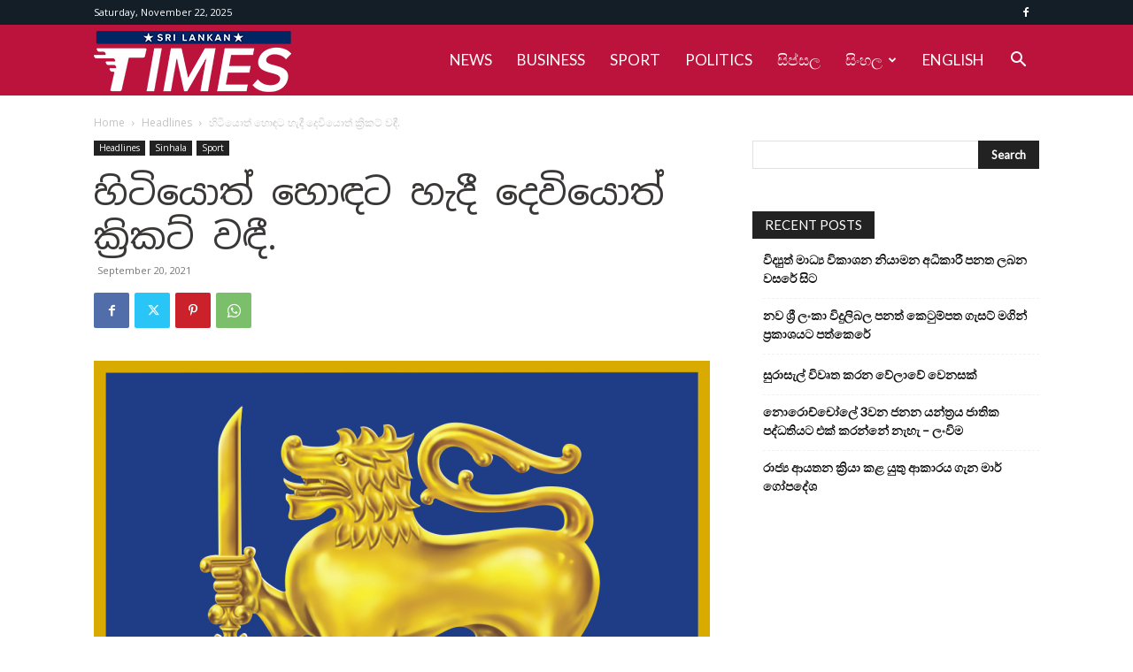

--- FILE ---
content_type: text/html; charset=UTF-8
request_url: https://www.srilankantimes.com/bad-cricket-selection/
body_size: 38812
content:
<!doctype html >
<!--[if IE 8]>    <html class="ie8" lang="en"> <![endif]-->
<!--[if IE 9]>    <html class="ie9" lang="en"> <![endif]-->
<!--[if gt IE 8]><!--> <html dir="ltr" lang="en-US" prefix="og: https://ogp.me/ns#"> <!--<![endif]-->
<head>
    
    <meta charset="UTF-8" />
    <meta name="viewport" content="width=device-width, initial-scale=1.0">
    <link rel="pingback" href="https://www.srilankantimes.com/xmlrpc.php" />
    
		<!-- All in One SEO 4.4.9.2 - aioseo.com -->
		<title>හිටියොත් හොඳට හැදී දෙවියොත් ක්‍රිකට් වඳී. | Srilankan Times</title>
		<meta name="robots" content="max-image-preview:large" />
		<link rel="canonical" href="https://www.srilankantimes.com/bad-cricket-selection/" />
		<meta name="generator" content="All in One SEO (AIOSEO) 4.4.9.2" />
		<meta property="og:locale" content="en_US" />
		<meta property="og:site_name" content="Srilankan Times |" />
		<meta property="og:type" content="article" />
		<meta property="og:title" content="හිටියොත් හොඳට හැදී දෙවියොත් ක්‍රිකට් වඳී. | Srilankan Times" />
		<meta property="og:url" content="https://www.srilankantimes.com/bad-cricket-selection/" />
		<meta property="article:published_time" content="2021-09-20T15:53:48+00:00" />
		<meta property="article:modified_time" content="2021-09-20T15:58:18+00:00" />
		<meta name="twitter:card" content="summary" />
		<meta name="twitter:title" content="හිටියොත් හොඳට හැදී දෙවියොත් ක්‍රිකට් වඳී. | Srilankan Times" />
		<script type="text/javascript" >
			window.ga=window.ga||function(){(ga.q=ga.q||[]).push(arguments)};ga.l=+new Date;
			ga('create', "UA-146285236-1", 'auto');
			ga('send', 'pageview');
		</script>
		<script async src="https://www.google-analytics.com/analytics.js"></script>
		<!-- All in One SEO -->

<link rel="icon" type="image/png" href="https://www.srilankantimes.com/wp-content/uploads/2019/08/SLTimes_fav.png"><link rel='dns-prefetch' href='//www.srilankantimes.com' />
<link rel='dns-prefetch' href='//fonts.googleapis.com' />
<link rel="alternate" type="application/rss+xml" title="Srilankan Times &raquo; Feed" href="https://www.srilankantimes.com/feed/" />
<link rel="alternate" type="application/rss+xml" title="Srilankan Times &raquo; Comments Feed" href="https://www.srilankantimes.com/comments/feed/" />
<link rel="alternate" type="application/rss+xml" title="Srilankan Times &raquo; හිටියොත් හොඳට හැදී දෙවියොත් ක්‍රිකට් වඳී. Comments Feed" href="https://www.srilankantimes.com/bad-cricket-selection/feed/" />
<script type="text/javascript">
/* <![CDATA[ */
window._wpemojiSettings = {"baseUrl":"https:\/\/s.w.org\/images\/core\/emoji\/14.0.0\/72x72\/","ext":".png","svgUrl":"https:\/\/s.w.org\/images\/core\/emoji\/14.0.0\/svg\/","svgExt":".svg","source":{"concatemoji":"https:\/\/www.srilankantimes.com\/wp-includes\/js\/wp-emoji-release.min.js?ver=6.4.7"}};
/*! This file is auto-generated */
!function(i,n){var o,s,e;function c(e){try{var t={supportTests:e,timestamp:(new Date).valueOf()};sessionStorage.setItem(o,JSON.stringify(t))}catch(e){}}function p(e,t,n){e.clearRect(0,0,e.canvas.width,e.canvas.height),e.fillText(t,0,0);var t=new Uint32Array(e.getImageData(0,0,e.canvas.width,e.canvas.height).data),r=(e.clearRect(0,0,e.canvas.width,e.canvas.height),e.fillText(n,0,0),new Uint32Array(e.getImageData(0,0,e.canvas.width,e.canvas.height).data));return t.every(function(e,t){return e===r[t]})}function u(e,t,n){switch(t){case"flag":return n(e,"\ud83c\udff3\ufe0f\u200d\u26a7\ufe0f","\ud83c\udff3\ufe0f\u200b\u26a7\ufe0f")?!1:!n(e,"\ud83c\uddfa\ud83c\uddf3","\ud83c\uddfa\u200b\ud83c\uddf3")&&!n(e,"\ud83c\udff4\udb40\udc67\udb40\udc62\udb40\udc65\udb40\udc6e\udb40\udc67\udb40\udc7f","\ud83c\udff4\u200b\udb40\udc67\u200b\udb40\udc62\u200b\udb40\udc65\u200b\udb40\udc6e\u200b\udb40\udc67\u200b\udb40\udc7f");case"emoji":return!n(e,"\ud83e\udef1\ud83c\udffb\u200d\ud83e\udef2\ud83c\udfff","\ud83e\udef1\ud83c\udffb\u200b\ud83e\udef2\ud83c\udfff")}return!1}function f(e,t,n){var r="undefined"!=typeof WorkerGlobalScope&&self instanceof WorkerGlobalScope?new OffscreenCanvas(300,150):i.createElement("canvas"),a=r.getContext("2d",{willReadFrequently:!0}),o=(a.textBaseline="top",a.font="600 32px Arial",{});return e.forEach(function(e){o[e]=t(a,e,n)}),o}function t(e){var t=i.createElement("script");t.src=e,t.defer=!0,i.head.appendChild(t)}"undefined"!=typeof Promise&&(o="wpEmojiSettingsSupports",s=["flag","emoji"],n.supports={everything:!0,everythingExceptFlag:!0},e=new Promise(function(e){i.addEventListener("DOMContentLoaded",e,{once:!0})}),new Promise(function(t){var n=function(){try{var e=JSON.parse(sessionStorage.getItem(o));if("object"==typeof e&&"number"==typeof e.timestamp&&(new Date).valueOf()<e.timestamp+604800&&"object"==typeof e.supportTests)return e.supportTests}catch(e){}return null}();if(!n){if("undefined"!=typeof Worker&&"undefined"!=typeof OffscreenCanvas&&"undefined"!=typeof URL&&URL.createObjectURL&&"undefined"!=typeof Blob)try{var e="postMessage("+f.toString()+"("+[JSON.stringify(s),u.toString(),p.toString()].join(",")+"));",r=new Blob([e],{type:"text/javascript"}),a=new Worker(URL.createObjectURL(r),{name:"wpTestEmojiSupports"});return void(a.onmessage=function(e){c(n=e.data),a.terminate(),t(n)})}catch(e){}c(n=f(s,u,p))}t(n)}).then(function(e){for(var t in e)n.supports[t]=e[t],n.supports.everything=n.supports.everything&&n.supports[t],"flag"!==t&&(n.supports.everythingExceptFlag=n.supports.everythingExceptFlag&&n.supports[t]);n.supports.everythingExceptFlag=n.supports.everythingExceptFlag&&!n.supports.flag,n.DOMReady=!1,n.readyCallback=function(){n.DOMReady=!0}}).then(function(){return e}).then(function(){var e;n.supports.everything||(n.readyCallback(),(e=n.source||{}).concatemoji?t(e.concatemoji):e.wpemoji&&e.twemoji&&(t(e.twemoji),t(e.wpemoji)))}))}((window,document),window._wpemojiSettings);
/* ]]> */
</script>
<style id='wp-emoji-styles-inline-css' type='text/css'>

	img.wp-smiley, img.emoji {
		display: inline !important;
		border: none !important;
		box-shadow: none !important;
		height: 1em !important;
		width: 1em !important;
		margin: 0 0.07em !important;
		vertical-align: -0.1em !important;
		background: none !important;
		padding: 0 !important;
	}
</style>
<link rel='stylesheet' id='wp-block-library-css' href='https://www.srilankantimes.com/wp-includes/css/dist/block-library/style.min.css?ver=6.4.7' type='text/css' media='all' />
<style id='classic-theme-styles-inline-css' type='text/css'>
/*! This file is auto-generated */
.wp-block-button__link{color:#fff;background-color:#32373c;border-radius:9999px;box-shadow:none;text-decoration:none;padding:calc(.667em + 2px) calc(1.333em + 2px);font-size:1.125em}.wp-block-file__button{background:#32373c;color:#fff;text-decoration:none}
</style>
<style id='global-styles-inline-css' type='text/css'>
body{--wp--preset--color--black: #000000;--wp--preset--color--cyan-bluish-gray: #abb8c3;--wp--preset--color--white: #ffffff;--wp--preset--color--pale-pink: #f78da7;--wp--preset--color--vivid-red: #cf2e2e;--wp--preset--color--luminous-vivid-orange: #ff6900;--wp--preset--color--luminous-vivid-amber: #fcb900;--wp--preset--color--light-green-cyan: #7bdcb5;--wp--preset--color--vivid-green-cyan: #00d084;--wp--preset--color--pale-cyan-blue: #8ed1fc;--wp--preset--color--vivid-cyan-blue: #0693e3;--wp--preset--color--vivid-purple: #9b51e0;--wp--preset--gradient--vivid-cyan-blue-to-vivid-purple: linear-gradient(135deg,rgba(6,147,227,1) 0%,rgb(155,81,224) 100%);--wp--preset--gradient--light-green-cyan-to-vivid-green-cyan: linear-gradient(135deg,rgb(122,220,180) 0%,rgb(0,208,130) 100%);--wp--preset--gradient--luminous-vivid-amber-to-luminous-vivid-orange: linear-gradient(135deg,rgba(252,185,0,1) 0%,rgba(255,105,0,1) 100%);--wp--preset--gradient--luminous-vivid-orange-to-vivid-red: linear-gradient(135deg,rgba(255,105,0,1) 0%,rgb(207,46,46) 100%);--wp--preset--gradient--very-light-gray-to-cyan-bluish-gray: linear-gradient(135deg,rgb(238,238,238) 0%,rgb(169,184,195) 100%);--wp--preset--gradient--cool-to-warm-spectrum: linear-gradient(135deg,rgb(74,234,220) 0%,rgb(151,120,209) 20%,rgb(207,42,186) 40%,rgb(238,44,130) 60%,rgb(251,105,98) 80%,rgb(254,248,76) 100%);--wp--preset--gradient--blush-light-purple: linear-gradient(135deg,rgb(255,206,236) 0%,rgb(152,150,240) 100%);--wp--preset--gradient--blush-bordeaux: linear-gradient(135deg,rgb(254,205,165) 0%,rgb(254,45,45) 50%,rgb(107,0,62) 100%);--wp--preset--gradient--luminous-dusk: linear-gradient(135deg,rgb(255,203,112) 0%,rgb(199,81,192) 50%,rgb(65,88,208) 100%);--wp--preset--gradient--pale-ocean: linear-gradient(135deg,rgb(255,245,203) 0%,rgb(182,227,212) 50%,rgb(51,167,181) 100%);--wp--preset--gradient--electric-grass: linear-gradient(135deg,rgb(202,248,128) 0%,rgb(113,206,126) 100%);--wp--preset--gradient--midnight: linear-gradient(135deg,rgb(2,3,129) 0%,rgb(40,116,252) 100%);--wp--preset--font-size--small: 11px;--wp--preset--font-size--medium: 20px;--wp--preset--font-size--large: 32px;--wp--preset--font-size--x-large: 42px;--wp--preset--font-size--regular: 15px;--wp--preset--font-size--larger: 50px;--wp--preset--spacing--20: 0.44rem;--wp--preset--spacing--30: 0.67rem;--wp--preset--spacing--40: 1rem;--wp--preset--spacing--50: 1.5rem;--wp--preset--spacing--60: 2.25rem;--wp--preset--spacing--70: 3.38rem;--wp--preset--spacing--80: 5.06rem;--wp--preset--shadow--natural: 6px 6px 9px rgba(0, 0, 0, 0.2);--wp--preset--shadow--deep: 12px 12px 50px rgba(0, 0, 0, 0.4);--wp--preset--shadow--sharp: 6px 6px 0px rgba(0, 0, 0, 0.2);--wp--preset--shadow--outlined: 6px 6px 0px -3px rgba(255, 255, 255, 1), 6px 6px rgba(0, 0, 0, 1);--wp--preset--shadow--crisp: 6px 6px 0px rgba(0, 0, 0, 1);}:where(.is-layout-flex){gap: 0.5em;}:where(.is-layout-grid){gap: 0.5em;}body .is-layout-flow > .alignleft{float: left;margin-inline-start: 0;margin-inline-end: 2em;}body .is-layout-flow > .alignright{float: right;margin-inline-start: 2em;margin-inline-end: 0;}body .is-layout-flow > .aligncenter{margin-left: auto !important;margin-right: auto !important;}body .is-layout-constrained > .alignleft{float: left;margin-inline-start: 0;margin-inline-end: 2em;}body .is-layout-constrained > .alignright{float: right;margin-inline-start: 2em;margin-inline-end: 0;}body .is-layout-constrained > .aligncenter{margin-left: auto !important;margin-right: auto !important;}body .is-layout-constrained > :where(:not(.alignleft):not(.alignright):not(.alignfull)){max-width: var(--wp--style--global--content-size);margin-left: auto !important;margin-right: auto !important;}body .is-layout-constrained > .alignwide{max-width: var(--wp--style--global--wide-size);}body .is-layout-flex{display: flex;}body .is-layout-flex{flex-wrap: wrap;align-items: center;}body .is-layout-flex > *{margin: 0;}body .is-layout-grid{display: grid;}body .is-layout-grid > *{margin: 0;}:where(.wp-block-columns.is-layout-flex){gap: 2em;}:where(.wp-block-columns.is-layout-grid){gap: 2em;}:where(.wp-block-post-template.is-layout-flex){gap: 1.25em;}:where(.wp-block-post-template.is-layout-grid){gap: 1.25em;}.has-black-color{color: var(--wp--preset--color--black) !important;}.has-cyan-bluish-gray-color{color: var(--wp--preset--color--cyan-bluish-gray) !important;}.has-white-color{color: var(--wp--preset--color--white) !important;}.has-pale-pink-color{color: var(--wp--preset--color--pale-pink) !important;}.has-vivid-red-color{color: var(--wp--preset--color--vivid-red) !important;}.has-luminous-vivid-orange-color{color: var(--wp--preset--color--luminous-vivid-orange) !important;}.has-luminous-vivid-amber-color{color: var(--wp--preset--color--luminous-vivid-amber) !important;}.has-light-green-cyan-color{color: var(--wp--preset--color--light-green-cyan) !important;}.has-vivid-green-cyan-color{color: var(--wp--preset--color--vivid-green-cyan) !important;}.has-pale-cyan-blue-color{color: var(--wp--preset--color--pale-cyan-blue) !important;}.has-vivid-cyan-blue-color{color: var(--wp--preset--color--vivid-cyan-blue) !important;}.has-vivid-purple-color{color: var(--wp--preset--color--vivid-purple) !important;}.has-black-background-color{background-color: var(--wp--preset--color--black) !important;}.has-cyan-bluish-gray-background-color{background-color: var(--wp--preset--color--cyan-bluish-gray) !important;}.has-white-background-color{background-color: var(--wp--preset--color--white) !important;}.has-pale-pink-background-color{background-color: var(--wp--preset--color--pale-pink) !important;}.has-vivid-red-background-color{background-color: var(--wp--preset--color--vivid-red) !important;}.has-luminous-vivid-orange-background-color{background-color: var(--wp--preset--color--luminous-vivid-orange) !important;}.has-luminous-vivid-amber-background-color{background-color: var(--wp--preset--color--luminous-vivid-amber) !important;}.has-light-green-cyan-background-color{background-color: var(--wp--preset--color--light-green-cyan) !important;}.has-vivid-green-cyan-background-color{background-color: var(--wp--preset--color--vivid-green-cyan) !important;}.has-pale-cyan-blue-background-color{background-color: var(--wp--preset--color--pale-cyan-blue) !important;}.has-vivid-cyan-blue-background-color{background-color: var(--wp--preset--color--vivid-cyan-blue) !important;}.has-vivid-purple-background-color{background-color: var(--wp--preset--color--vivid-purple) !important;}.has-black-border-color{border-color: var(--wp--preset--color--black) !important;}.has-cyan-bluish-gray-border-color{border-color: var(--wp--preset--color--cyan-bluish-gray) !important;}.has-white-border-color{border-color: var(--wp--preset--color--white) !important;}.has-pale-pink-border-color{border-color: var(--wp--preset--color--pale-pink) !important;}.has-vivid-red-border-color{border-color: var(--wp--preset--color--vivid-red) !important;}.has-luminous-vivid-orange-border-color{border-color: var(--wp--preset--color--luminous-vivid-orange) !important;}.has-luminous-vivid-amber-border-color{border-color: var(--wp--preset--color--luminous-vivid-amber) !important;}.has-light-green-cyan-border-color{border-color: var(--wp--preset--color--light-green-cyan) !important;}.has-vivid-green-cyan-border-color{border-color: var(--wp--preset--color--vivid-green-cyan) !important;}.has-pale-cyan-blue-border-color{border-color: var(--wp--preset--color--pale-cyan-blue) !important;}.has-vivid-cyan-blue-border-color{border-color: var(--wp--preset--color--vivid-cyan-blue) !important;}.has-vivid-purple-border-color{border-color: var(--wp--preset--color--vivid-purple) !important;}.has-vivid-cyan-blue-to-vivid-purple-gradient-background{background: var(--wp--preset--gradient--vivid-cyan-blue-to-vivid-purple) !important;}.has-light-green-cyan-to-vivid-green-cyan-gradient-background{background: var(--wp--preset--gradient--light-green-cyan-to-vivid-green-cyan) !important;}.has-luminous-vivid-amber-to-luminous-vivid-orange-gradient-background{background: var(--wp--preset--gradient--luminous-vivid-amber-to-luminous-vivid-orange) !important;}.has-luminous-vivid-orange-to-vivid-red-gradient-background{background: var(--wp--preset--gradient--luminous-vivid-orange-to-vivid-red) !important;}.has-very-light-gray-to-cyan-bluish-gray-gradient-background{background: var(--wp--preset--gradient--very-light-gray-to-cyan-bluish-gray) !important;}.has-cool-to-warm-spectrum-gradient-background{background: var(--wp--preset--gradient--cool-to-warm-spectrum) !important;}.has-blush-light-purple-gradient-background{background: var(--wp--preset--gradient--blush-light-purple) !important;}.has-blush-bordeaux-gradient-background{background: var(--wp--preset--gradient--blush-bordeaux) !important;}.has-luminous-dusk-gradient-background{background: var(--wp--preset--gradient--luminous-dusk) !important;}.has-pale-ocean-gradient-background{background: var(--wp--preset--gradient--pale-ocean) !important;}.has-electric-grass-gradient-background{background: var(--wp--preset--gradient--electric-grass) !important;}.has-midnight-gradient-background{background: var(--wp--preset--gradient--midnight) !important;}.has-small-font-size{font-size: var(--wp--preset--font-size--small) !important;}.has-medium-font-size{font-size: var(--wp--preset--font-size--medium) !important;}.has-large-font-size{font-size: var(--wp--preset--font-size--large) !important;}.has-x-large-font-size{font-size: var(--wp--preset--font-size--x-large) !important;}
.wp-block-navigation a:where(:not(.wp-element-button)){color: inherit;}
:where(.wp-block-post-template.is-layout-flex){gap: 1.25em;}:where(.wp-block-post-template.is-layout-grid){gap: 1.25em;}
:where(.wp-block-columns.is-layout-flex){gap: 2em;}:where(.wp-block-columns.is-layout-grid){gap: 2em;}
.wp-block-pullquote{font-size: 1.5em;line-height: 1.6;}
</style>
<link rel='stylesheet' id='contact-form-7-css' href='https://www.srilankantimes.com/wp-content/plugins/contact-form-7/includes/css/styles.css?ver=5.8.2' type='text/css' media='all' />
<link rel='stylesheet' id='td-plugin-multi-purpose-css' href='https://www.srilankantimes.com/wp-content/plugins/td-composer/td-multi-purpose/style.css?ver=2542f6ebea260f8fc5fdc19a93688182' type='text/css' media='all' />
<link crossorigin="anonymous" rel='stylesheet' id='google-fonts-style-css' href='https://fonts.googleapis.com/css?family=Lato%3A400%7COpen+Sans%3A400%2C600%2C700%7CRoboto%3A400%2C500%2C700&#038;display=swap&#038;ver=12.6.1' type='text/css' media='all' />
<link rel='stylesheet' id='td-theme-css' href='https://www.srilankantimes.com/wp-content/themes/Newspaper/style.css?ver=12.6.1' type='text/css' media='all' />
<style id='td-theme-inline-css' type='text/css'>@media (max-width:767px){.td-header-desktop-wrap{display:none}}@media (min-width:767px){.td-header-mobile-wrap{display:none}}</style>
<link rel='stylesheet' id='td-theme-child-css' href='https://www.srilankantimes.com/wp-content/themes/Newspaper-child/style.css?ver=12.6.1c' type='text/css' media='all' />
<link rel='stylesheet' id='js_composer_front-css' href='https://www.srilankantimes.com/wp-content/plugins/js_composer/assets/css/js_composer.min.css?ver=6.9.0' type='text/css' media='all' />
<link rel='stylesheet' id='td-legacy-framework-front-style-css' href='https://www.srilankantimes.com/wp-content/plugins/td-composer/legacy/Newspaper/assets/css/td_legacy_main.css?ver=2542f6ebea260f8fc5fdc19a93688182' type='text/css' media='all' />
<link rel='stylesheet' id='td-standard-pack-framework-front-style-css' href='https://www.srilankantimes.com/wp-content/plugins/td-standard-pack/Newspaper/assets/css/td_standard_pack_main.css?ver=c9508b77873a9bade42bf83161789cd5' type='text/css' media='all' />
<link rel='stylesheet' id='td-theme-demo-style-css' href='https://www.srilankantimes.com/wp-content/plugins/td-composer/legacy/Newspaper/includes/demos/medicine/demo_style.css?ver=12.6.1' type='text/css' media='all' />
<link rel='stylesheet' id='tdb_style_cloud_templates_front-css' href='https://www.srilankantimes.com/wp-content/plugins/td-cloud-library/assets/css/tdb_main.css?ver=58af2c94cc275a541409dcdc9b94a2b0' type='text/css' media='all' />
<script type="text/javascript" src="https://www.srilankantimes.com/wp-includes/js/jquery/jquery.min.js?ver=3.7.1" id="jquery-core-js"></script>
<script type="text/javascript" src="https://www.srilankantimes.com/wp-includes/js/jquery/jquery-migrate.min.js?ver=3.4.1" id="jquery-migrate-js"></script>
<link rel="https://api.w.org/" href="https://www.srilankantimes.com/wp-json/" /><link rel="alternate" type="application/json" href="https://www.srilankantimes.com/wp-json/wp/v2/posts/6492" /><link rel="EditURI" type="application/rsd+xml" title="RSD" href="https://www.srilankantimes.com/xmlrpc.php?rsd" />
<meta name="generator" content="WordPress 6.4.7" />
<link rel='shortlink' href='https://www.srilankantimes.com/?p=6492' />
<link rel="alternate" type="application/json+oembed" href="https://www.srilankantimes.com/wp-json/oembed/1.0/embed?url=https%3A%2F%2Fwww.srilankantimes.com%2Fbad-cricket-selection%2F" />
<link rel="alternate" type="text/xml+oembed" href="https://www.srilankantimes.com/wp-json/oembed/1.0/embed?url=https%3A%2F%2Fwww.srilankantimes.com%2Fbad-cricket-selection%2F&#038;format=xml" />
<script data-ad-client="ca-pub-6668955199002859" async src="https://pagead2.googlesyndication.com/pagead/js/adsbygoogle.js"></script><!--[if lt IE 9]><script src="https://cdnjs.cloudflare.com/ajax/libs/html5shiv/3.7.3/html5shiv.js"></script><![endif]-->
        <script>
        window.tdb_global_vars = {"wpRestUrl":"https:\/\/www.srilankantimes.com\/wp-json\/","permalinkStructure":"\/%postname%\/"};
        window.tdb_p_autoload_vars = {"isAjax":false,"isAdminBarShowing":false,"autoloadScrollPercent":50,"postAutoloadStatus":"off","origPostEditUrl":null};
    </script>
    
    <style id="tdb-global-colors">:root{--accent-color:#fff}</style>
	
<meta name="generator" content="Powered by WPBakery Page Builder - drag and drop page builder for WordPress."/>
<link rel="amphtml" href="https://www.srilankantimes.com/bad-cricket-selection/?amp">
<!-- JS generated by theme -->

<script>
    
    

	    var tdBlocksArray = []; //here we store all the items for the current page

	    // td_block class - each ajax block uses a object of this class for requests
	    function tdBlock() {
		    this.id = '';
		    this.block_type = 1; //block type id (1-234 etc)
		    this.atts = '';
		    this.td_column_number = '';
		    this.td_current_page = 1; //
		    this.post_count = 0; //from wp
		    this.found_posts = 0; //from wp
		    this.max_num_pages = 0; //from wp
		    this.td_filter_value = ''; //current live filter value
		    this.is_ajax_running = false;
		    this.td_user_action = ''; // load more or infinite loader (used by the animation)
		    this.header_color = '';
		    this.ajax_pagination_infinite_stop = ''; //show load more at page x
	    }

        // td_js_generator - mini detector
        ( function () {
            var htmlTag = document.getElementsByTagName("html")[0];

	        if ( navigator.userAgent.indexOf("MSIE 10.0") > -1 ) {
                htmlTag.className += ' ie10';
            }

            if ( !!navigator.userAgent.match(/Trident.*rv\:11\./) ) {
                htmlTag.className += ' ie11';
            }

	        if ( navigator.userAgent.indexOf("Edge") > -1 ) {
                htmlTag.className += ' ieEdge';
            }

            if ( /(iPad|iPhone|iPod)/g.test(navigator.userAgent) ) {
                htmlTag.className += ' td-md-is-ios';
            }

            var user_agent = navigator.userAgent.toLowerCase();
            if ( user_agent.indexOf("android") > -1 ) {
                htmlTag.className += ' td-md-is-android';
            }

            if ( -1 !== navigator.userAgent.indexOf('Mac OS X')  ) {
                htmlTag.className += ' td-md-is-os-x';
            }

            if ( /chrom(e|ium)/.test(navigator.userAgent.toLowerCase()) ) {
               htmlTag.className += ' td-md-is-chrome';
            }

            if ( -1 !== navigator.userAgent.indexOf('Firefox') ) {
                htmlTag.className += ' td-md-is-firefox';
            }

            if ( -1 !== navigator.userAgent.indexOf('Safari') && -1 === navigator.userAgent.indexOf('Chrome') ) {
                htmlTag.className += ' td-md-is-safari';
            }

            if( -1 !== navigator.userAgent.indexOf('IEMobile') ){
                htmlTag.className += ' td-md-is-iemobile';
            }

        })();

        var tdLocalCache = {};

        ( function () {
            "use strict";

            tdLocalCache = {
                data: {},
                remove: function (resource_id) {
                    delete tdLocalCache.data[resource_id];
                },
                exist: function (resource_id) {
                    return tdLocalCache.data.hasOwnProperty(resource_id) && tdLocalCache.data[resource_id] !== null;
                },
                get: function (resource_id) {
                    return tdLocalCache.data[resource_id];
                },
                set: function (resource_id, cachedData) {
                    tdLocalCache.remove(resource_id);
                    tdLocalCache.data[resource_id] = cachedData;
                }
            };
        })();

    
    
var td_viewport_interval_list=[{"limitBottom":767,"sidebarWidth":228},{"limitBottom":1018,"sidebarWidth":300},{"limitBottom":1140,"sidebarWidth":324}];
var tdc_is_installed="yes";
var td_ajax_url="https:\/\/www.srilankantimes.com\/wp-admin\/admin-ajax.php?td_theme_name=Newspaper&v=12.6.1";
var td_get_template_directory_uri="https:\/\/www.srilankantimes.com\/wp-content\/plugins\/td-composer\/legacy\/common";
var tds_snap_menu="";
var tds_logo_on_sticky="";
var tds_header_style="6";
var td_please_wait="Please wait...";
var td_email_user_pass_incorrect="User or password incorrect!";
var td_email_user_incorrect="Email or username incorrect!";
var td_email_incorrect="Email incorrect!";
var td_user_incorrect="Username incorrect!";
var td_email_user_empty="Email or username empty!";
var td_pass_empty="Pass empty!";
var td_pass_pattern_incorrect="Invalid Pass Pattern!";
var td_retype_pass_incorrect="Retyped Pass incorrect!";
var tds_more_articles_on_post_enable="";
var tds_more_articles_on_post_time_to_wait="";
var tds_more_articles_on_post_pages_distance_from_top=0;
var tds_theme_color_site_wide="#bc133d";
var tds_smart_sidebar="enabled";
var tdThemeName="Newspaper";
var tdThemeNameWl="Newspaper";
var td_magnific_popup_translation_tPrev="Previous (Left arrow key)";
var td_magnific_popup_translation_tNext="Next (Right arrow key)";
var td_magnific_popup_translation_tCounter="%curr% of %total%";
var td_magnific_popup_translation_ajax_tError="The content from %url% could not be loaded.";
var td_magnific_popup_translation_image_tError="The image #%curr% could not be loaded.";
var tdBlockNonce="e2396c6540";
var tdMobileMenu="enabled";
var tdMobileSearch="enabled";
var tdDateNamesI18n={"month_names":["January","February","March","April","May","June","July","August","September","October","November","December"],"month_names_short":["Jan","Feb","Mar","Apr","May","Jun","Jul","Aug","Sep","Oct","Nov","Dec"],"day_names":["Sunday","Monday","Tuesday","Wednesday","Thursday","Friday","Saturday"],"day_names_short":["Sun","Mon","Tue","Wed","Thu","Fri","Sat"]};
var tdb_modal_confirm="Save";
var tdb_modal_cancel="Cancel";
var tdb_modal_confirm_alt="Yes";
var tdb_modal_cancel_alt="No";
var td_ad_background_click_link="";
var td_ad_background_click_target="";
</script>


<!-- Header style compiled by theme -->

<style>@font-face{font-family:"NotoSansSinhala-Regular";src:local("NotoSansSinhala-Regular"),url("https://www.srilankantimes.com/wp-content/uploads/2019/09/NotoSansSinhala-Regular.woff") format("woff");font-display:swap}@font-face{font-family:"NotoSansSinhala-SemiCondensedMedium";src:local("NotoSansSinhala-SemiCondensedMedium"),url("https://www.srilankantimes.com/wp-content/uploads/2019/09/NotoSansSinhala-SemiCondensedMedium.woff") format("woff");font-display:swap}@font-face{font-family:"geomanist-regular-webfont";src:local("geomanist-regular-webfont"),url("https://www.srilankantimes.com/wp-content/uploads/2019/09/geomanist-regular-webfont.woff") format("woff");font-display:swap}.td-page-content .widgettitle{color:#fff}ul.sf-menu>.menu-item>a{font-family:Lato;font-size:17px;font-weight:normal;text-transform:capitalize}.sf-menu ul .menu-item a{font-family:Lato;font-size:15px;text-transform:capitalize}#td-mobile-nav,#td-mobile-nav .wpb_button,.td-search-wrap-mob{font-family:Lato}body,p{font-family:NotoSansSinhala-Regular;font-size:14px;line-height:24px;font-weight:normal}:root{--td_theme_color:#bc133d;--td_slider_text:rgba(188,19,61,0.7);--td_mobile_menu_color:#bc133d;--td_mobile_gradient_one_mob:rgba(0,0,0,0.8);--td_mobile_gradient_two_mob:rgba(0,0,0,0.8);--td_mobile_text_active_color:#dd3333;--td_page_title_color:#3a3737;--td_page_h_color:#3a3737;--td_login_hover_background:#ff5151;--td_login_hover_color:#ffffff;--td_login_gradient_one:rgba(0,0,0,0.8);--td_login_gradient_two:rgba(0,0,0,0.8)}@font-face{font-family:"NotoSansSinhala-Regular";src:local("NotoSansSinhala-Regular"),url("https://www.srilankantimes.com/wp-content/uploads/2019/09/NotoSansSinhala-Regular.woff") format("woff");font-display:swap}@font-face{font-family:"NotoSansSinhala-SemiCondensedMedium";src:local("NotoSansSinhala-SemiCondensedMedium"),url("https://www.srilankantimes.com/wp-content/uploads/2019/09/NotoSansSinhala-SemiCondensedMedium.woff") format("woff");font-display:swap}@font-face{font-family:"geomanist-regular-webfont";src:local("geomanist-regular-webfont"),url("https://www.srilankantimes.com/wp-content/uploads/2019/09/geomanist-regular-webfont.woff") format("woff");font-display:swap}.td-header-style-12 .td-header-menu-wrap-full,.td-header-style-12 .td-affix,.td-grid-style-1.td-hover-1 .td-big-grid-post:hover .td-post-category,.td-grid-style-5.td-hover-1 .td-big-grid-post:hover .td-post-category,.td_category_template_3 .td-current-sub-category,.td_category_template_8 .td-category-header .td-category a.td-current-sub-category,.td_category_template_4 .td-category-siblings .td-category a:hover,.td_block_big_grid_9.td-grid-style-1 .td-post-category,.td_block_big_grid_9.td-grid-style-5 .td-post-category,.td-grid-style-6.td-hover-1 .td-module-thumb:after,.tdm-menu-active-style5 .td-header-menu-wrap .sf-menu>.current-menu-item>a,.tdm-menu-active-style5 .td-header-menu-wrap .sf-menu>.current-menu-ancestor>a,.tdm-menu-active-style5 .td-header-menu-wrap .sf-menu>.current-category-ancestor>a,.tdm-menu-active-style5 .td-header-menu-wrap .sf-menu>li>a:hover,.tdm-menu-active-style5 .td-header-menu-wrap .sf-menu>.sfHover>a{background-color:#bc133d}.td_mega_menu_sub_cats .cur-sub-cat,.td-mega-span h3 a:hover,.td_mod_mega_menu:hover .entry-title a,.header-search-wrap .result-msg a:hover,.td-header-top-menu .td-drop-down-search .td_module_wrap:hover .entry-title a,.td-header-top-menu .td-icon-search:hover,.td-header-wrap .result-msg a:hover,.top-header-menu li a:hover,.top-header-menu .current-menu-item>a,.top-header-menu .current-menu-ancestor>a,.top-header-menu .current-category-ancestor>a,.td-social-icon-wrap>a:hover,.td-header-sp-top-widget .td-social-icon-wrap a:hover,.td_mod_related_posts:hover h3>a,.td-post-template-11 .td-related-title .td-related-left:hover,.td-post-template-11 .td-related-title .td-related-right:hover,.td-post-template-11 .td-related-title .td-cur-simple-item,.td-post-template-11 .td_block_related_posts .td-next-prev-wrap a:hover,.td-category-header .td-pulldown-category-filter-link:hover,.td-category-siblings .td-subcat-dropdown a:hover,.td-category-siblings .td-subcat-dropdown a.td-current-sub-category,.footer-text-wrap .footer-email-wrap a,.footer-social-wrap a:hover,.td_module_17 .td-read-more a:hover,.td_module_18 .td-read-more a:hover,.td_module_19 .td-post-author-name a:hover,.td-pulldown-syle-2 .td-subcat-dropdown:hover .td-subcat-more span,.td-pulldown-syle-2 .td-subcat-dropdown:hover .td-subcat-more i,.td-pulldown-syle-3 .td-subcat-dropdown:hover .td-subcat-more span,.td-pulldown-syle-3 .td-subcat-dropdown:hover .td-subcat-more i,.tdm-menu-active-style3 .tdm-header.td-header-wrap .sf-menu>.current-category-ancestor>a,.tdm-menu-active-style3 .tdm-header.td-header-wrap .sf-menu>.current-menu-ancestor>a,.tdm-menu-active-style3 .tdm-header.td-header-wrap .sf-menu>.current-menu-item>a,.tdm-menu-active-style3 .tdm-header.td-header-wrap .sf-menu>.sfHover>a,.tdm-menu-active-style3 .tdm-header.td-header-wrap .sf-menu>li>a:hover{color:#bc133d}.td-mega-menu-page .wpb_content_element ul li a:hover,.td-theme-wrap .td-aj-search-results .td_module_wrap:hover .entry-title a,.td-theme-wrap .header-search-wrap .result-msg a:hover{color:#bc133d!important}.td_category_template_8 .td-category-header .td-category a.td-current-sub-category,.td_category_template_4 .td-category-siblings .td-category a:hover,.tdm-menu-active-style4 .tdm-header .sf-menu>.current-menu-item>a,.tdm-menu-active-style4 .tdm-header .sf-menu>.current-menu-ancestor>a,.tdm-menu-active-style4 .tdm-header .sf-menu>.current-category-ancestor>a,.tdm-menu-active-style4 .tdm-header .sf-menu>li>a:hover,.tdm-menu-active-style4 .tdm-header .sf-menu>.sfHover>a{border-color:#bc133d}.td-header-wrap .td-header-top-menu-full,.td-header-wrap .top-header-menu .sub-menu,.tdm-header-style-1.td-header-wrap .td-header-top-menu-full,.tdm-header-style-1.td-header-wrap .top-header-menu .sub-menu,.tdm-header-style-2.td-header-wrap .td-header-top-menu-full,.tdm-header-style-2.td-header-wrap .top-header-menu .sub-menu,.tdm-header-style-3.td-header-wrap .td-header-top-menu-full,.tdm-header-style-3.td-header-wrap .top-header-menu .sub-menu{background-color:#131e27}.td-header-style-8 .td-header-top-menu-full{background-color:transparent}.td-header-style-8 .td-header-top-menu-full .td-header-top-menu{background-color:#131e27;padding-left:15px;padding-right:15px}.td-header-wrap .td-header-top-menu-full .td-header-top-menu,.td-header-wrap .td-header-top-menu-full{border-bottom:none}.td-header-top-menu,.td-header-top-menu a,.td-header-wrap .td-header-top-menu-full .td-header-top-menu,.td-header-wrap .td-header-top-menu-full a,.td-header-style-8 .td-header-top-menu,.td-header-style-8 .td-header-top-menu a,.td-header-top-menu .td-drop-down-search .entry-title a{color:#ffffff}.td-header-wrap .td-header-menu-wrap-full,.td-header-menu-wrap.td-affix,.td-header-style-3 .td-header-main-menu,.td-header-style-3 .td-affix .td-header-main-menu,.td-header-style-4 .td-header-main-menu,.td-header-style-4 .td-affix .td-header-main-menu,.td-header-style-8 .td-header-menu-wrap.td-affix,.td-header-style-8 .td-header-top-menu-full{background-color:#bc133d}.td-boxed-layout .td-header-style-3 .td-header-menu-wrap,.td-boxed-layout .td-header-style-4 .td-header-menu-wrap,.td-header-style-3 .td_stretch_content .td-header-menu-wrap,.td-header-style-4 .td_stretch_content .td-header-menu-wrap{background-color:#bc133d!important}@media (min-width:1019px){.td-header-style-1 .td-header-sp-recs,.td-header-style-1 .td-header-sp-logo{margin-bottom:28px}}@media (min-width:768px) and (max-width:1018px){.td-header-style-1 .td-header-sp-recs,.td-header-style-1 .td-header-sp-logo{margin-bottom:14px}}.td-header-style-7 .td-header-top-menu{border-bottom:none}ul.sf-menu>.td-menu-item>a,.td-theme-wrap .td-header-menu-social{font-family:Lato;font-size:17px;font-weight:normal;text-transform:capitalize}.sf-menu ul .td-menu-item a{font-family:Lato;font-size:15px;text-transform:capitalize}.td-banner-wrap-full,.td-header-style-11 .td-logo-wrap-full{background-color:#bc133d}.td-header-style-11 .td-logo-wrap-full{border-bottom:0}@media (min-width:1019px){.td-header-style-2 .td-header-sp-recs,.td-header-style-5 .td-a-rec-id-header>div,.td-header-style-5 .td-g-rec-id-header>.adsbygoogle,.td-header-style-6 .td-a-rec-id-header>div,.td-header-style-6 .td-g-rec-id-header>.adsbygoogle,.td-header-style-7 .td-a-rec-id-header>div,.td-header-style-7 .td-g-rec-id-header>.adsbygoogle,.td-header-style-8 .td-a-rec-id-header>div,.td-header-style-8 .td-g-rec-id-header>.adsbygoogle,.td-header-style-12 .td-a-rec-id-header>div,.td-header-style-12 .td-g-rec-id-header>.adsbygoogle{margin-bottom:24px!important}}@media (min-width:768px) and (max-width:1018px){.td-header-style-2 .td-header-sp-recs,.td-header-style-5 .td-a-rec-id-header>div,.td-header-style-5 .td-g-rec-id-header>.adsbygoogle,.td-header-style-6 .td-a-rec-id-header>div,.td-header-style-6 .td-g-rec-id-header>.adsbygoogle,.td-header-style-7 .td-a-rec-id-header>div,.td-header-style-7 .td-g-rec-id-header>.adsbygoogle,.td-header-style-8 .td-a-rec-id-header>div,.td-header-style-8 .td-g-rec-id-header>.adsbygoogle,.td-header-style-12 .td-a-rec-id-header>div,.td-header-style-12 .td-g-rec-id-header>.adsbygoogle{margin-bottom:14px!important}}.td-footer-wrapper,.td-footer-wrapper .td_block_template_7 .td-block-title>*,.td-footer-wrapper .td_block_template_17 .td-block-title,.td-footer-wrapper .td-block-title-wrap .td-wrapper-pulldown-filter{background-color:#1c2b39}.td-footer-wrapper .footer-social-wrap i.td-icon-font:hover{color:#f9f9f9}.td-sub-footer-container{background-color:#131e27}.td-sub-footer-container,.td-subfooter-menu li a{color:#ffffff}.td-subfooter-menu li a:hover{color:#f4f4f4}.td-footer-wrapper .block-title>span,.td-footer-wrapper .block-title>a,.td-footer-wrapper .widgettitle,.td-theme-wrap .td-footer-wrapper .td-container .td-block-title>*,.td-theme-wrap .td-footer-wrapper .td_block_template_6 .td-block-title:before{color:#ffffff}.post .td-post-header .entry-title{color:#3a3737}.td_module_15 .entry-title a{color:#3a3737}.td-module-meta-info .td-post-author-name a{color:#3a3737}.td-post-content h1,.td-post-content h2,.td-post-content h3,.td-post-content h4,.td-post-content h5,.td-post-content h6{color:#3a3737}.block-title>span,.block-title>a,.widgettitle,body .td-trending-now-title,.wpb_tabs li a,.vc_tta-container .vc_tta-color-grey.vc_tta-tabs-position-top.vc_tta-style-classic .vc_tta-tabs-container .vc_tta-tab>a,.td-theme-wrap .td-related-title a,.woocommerce div.product .woocommerce-tabs ul.tabs li a,.woocommerce .product .products h2:not(.woocommerce-loop-product__title),.td-theme-wrap .td-block-title{font-family:Lato;font-size:15px;text-transform:uppercase}.top-header-menu>li>a,.td-weather-top-widget .td-weather-now .td-big-degrees,.td-weather-top-widget .td-weather-header .td-weather-city,.td-header-sp-top-menu .td_data_time{text-transform:capitalize}.top-header-menu .menu-item-has-children li a{text-transform:uppercase}.td_mod_mega_menu .item-details a{font-family:Lato;font-size:15px;text-transform:capitalize}.td_mega_menu_sub_cats .block-mega-child-cats a{font-family:Lato;font-size:15px;text-transform:capitalize}.td_module_wrap .td-module-title{font-family:Lato}.td_module_1 .td-module-title{font-size:21px;line-height:25px;font-weight:bold}.td_module_2 .td-module-title{font-size:21px;line-height:25px;font-weight:bold}.td_module_6 .td-module-title{font-size:16px;line-height:19px;font-weight:bold}.td_block_trending_now .entry-title,.td-theme-slider .td-module-title,.td-big-grid-post .entry-title{font-family:Lato}.td_block_trending_now .entry-title{font-size:16px}.td-big-grid-post.td-big-thumb .td-big-grid-meta,.td-big-thumb .td-big-grid-meta .entry-title{font-family:Lato;font-size:30px;line-height:36px;font-weight:bold}.td-big-grid-post.td-medium-thumb .td-big-grid-meta,.td-medium-thumb .td-big-grid-meta .entry-title{font-family:Lato;font-size:24px;line-height:29px;font-weight:bold}.td-big-grid-post.td-small-thumb .td-big-grid-meta,.td-small-thumb .td-big-grid-meta .entry-title{font-family:Lato;font-size:24px;line-height:29px;font-weight:bold}.td-big-grid-post.td-tiny-thumb .td-big-grid-meta,.td-tiny-thumb .td-big-grid-meta .entry-title{font-family:Lato;font-size:20px;line-height:23px;font-weight:bold}.post .td-post-header .entry-title{font-family:NotoSansSinhala-Regular}.td-post-template-3 .td-post-header .entry-title{font-size:60px;line-height:66px;font-weight:bold}.td-post-content p,.td-post-content{font-family:NotoSansSinhala-Regular;font-size:14px;line-height:24px;font-weight:normal}.post .td-post-next-prev-content a{font-family:Lato;font-size:18px;font-weight:bold}.td_block_related_posts .entry-title a{font-family:Lato;font-size:16px;font-weight:bold}.widget_archive a,.widget_calendar,.widget_categories a,.widget_nav_menu a,.widget_meta a,.widget_pages a,.widget_recent_comments a,.widget_recent_entries a,.widget_text .textwidget,.widget_tag_cloud a,.widget_search input,.woocommerce .product-categories a,.widget_display_forums a,.widget_display_replies a,.widget_display_topics a,.widget_display_views a,.widget_display_stats{font-family:Lato;font-weight:bold}@font-face{font-family:"NotoSansSinhala-Regular";src:local("NotoSansSinhala-Regular"),url("https://www.srilankantimes.com/wp-content/uploads/2019/09/NotoSansSinhala-Regular.woff") format("woff");font-display:swap}@font-face{font-family:"NotoSansSinhala-SemiCondensedMedium";src:local("NotoSansSinhala-SemiCondensedMedium"),url("https://www.srilankantimes.com/wp-content/uploads/2019/09/NotoSansSinhala-SemiCondensedMedium.woff") format("woff");font-display:swap}@font-face{font-family:"geomanist-regular-webfont";src:local("geomanist-regular-webfont"),url("https://www.srilankantimes.com/wp-content/uploads/2019/09/geomanist-regular-webfont.woff") format("woff");font-display:swap}.td-page-content .widgettitle{color:#fff}ul.sf-menu>.menu-item>a{font-family:Lato;font-size:17px;font-weight:normal;text-transform:capitalize}.sf-menu ul .menu-item a{font-family:Lato;font-size:15px;text-transform:capitalize}#td-mobile-nav,#td-mobile-nav .wpb_button,.td-search-wrap-mob{font-family:Lato}body,p{font-family:NotoSansSinhala-Regular;font-size:14px;line-height:24px;font-weight:normal}:root{--td_theme_color:#bc133d;--td_slider_text:rgba(188,19,61,0.7);--td_mobile_menu_color:#bc133d;--td_mobile_gradient_one_mob:rgba(0,0,0,0.8);--td_mobile_gradient_two_mob:rgba(0,0,0,0.8);--td_mobile_text_active_color:#dd3333;--td_page_title_color:#3a3737;--td_page_h_color:#3a3737;--td_login_hover_background:#ff5151;--td_login_hover_color:#ffffff;--td_login_gradient_one:rgba(0,0,0,0.8);--td_login_gradient_two:rgba(0,0,0,0.8)}@font-face{font-family:"NotoSansSinhala-Regular";src:local("NotoSansSinhala-Regular"),url("https://www.srilankantimes.com/wp-content/uploads/2019/09/NotoSansSinhala-Regular.woff") format("woff");font-display:swap}@font-face{font-family:"NotoSansSinhala-SemiCondensedMedium";src:local("NotoSansSinhala-SemiCondensedMedium"),url("https://www.srilankantimes.com/wp-content/uploads/2019/09/NotoSansSinhala-SemiCondensedMedium.woff") format("woff");font-display:swap}@font-face{font-family:"geomanist-regular-webfont";src:local("geomanist-regular-webfont"),url("https://www.srilankantimes.com/wp-content/uploads/2019/09/geomanist-regular-webfont.woff") format("woff");font-display:swap}.td-header-style-12 .td-header-menu-wrap-full,.td-header-style-12 .td-affix,.td-grid-style-1.td-hover-1 .td-big-grid-post:hover .td-post-category,.td-grid-style-5.td-hover-1 .td-big-grid-post:hover .td-post-category,.td_category_template_3 .td-current-sub-category,.td_category_template_8 .td-category-header .td-category a.td-current-sub-category,.td_category_template_4 .td-category-siblings .td-category a:hover,.td_block_big_grid_9.td-grid-style-1 .td-post-category,.td_block_big_grid_9.td-grid-style-5 .td-post-category,.td-grid-style-6.td-hover-1 .td-module-thumb:after,.tdm-menu-active-style5 .td-header-menu-wrap .sf-menu>.current-menu-item>a,.tdm-menu-active-style5 .td-header-menu-wrap .sf-menu>.current-menu-ancestor>a,.tdm-menu-active-style5 .td-header-menu-wrap .sf-menu>.current-category-ancestor>a,.tdm-menu-active-style5 .td-header-menu-wrap .sf-menu>li>a:hover,.tdm-menu-active-style5 .td-header-menu-wrap .sf-menu>.sfHover>a{background-color:#bc133d}.td_mega_menu_sub_cats .cur-sub-cat,.td-mega-span h3 a:hover,.td_mod_mega_menu:hover .entry-title a,.header-search-wrap .result-msg a:hover,.td-header-top-menu .td-drop-down-search .td_module_wrap:hover .entry-title a,.td-header-top-menu .td-icon-search:hover,.td-header-wrap .result-msg a:hover,.top-header-menu li a:hover,.top-header-menu .current-menu-item>a,.top-header-menu .current-menu-ancestor>a,.top-header-menu .current-category-ancestor>a,.td-social-icon-wrap>a:hover,.td-header-sp-top-widget .td-social-icon-wrap a:hover,.td_mod_related_posts:hover h3>a,.td-post-template-11 .td-related-title .td-related-left:hover,.td-post-template-11 .td-related-title .td-related-right:hover,.td-post-template-11 .td-related-title .td-cur-simple-item,.td-post-template-11 .td_block_related_posts .td-next-prev-wrap a:hover,.td-category-header .td-pulldown-category-filter-link:hover,.td-category-siblings .td-subcat-dropdown a:hover,.td-category-siblings .td-subcat-dropdown a.td-current-sub-category,.footer-text-wrap .footer-email-wrap a,.footer-social-wrap a:hover,.td_module_17 .td-read-more a:hover,.td_module_18 .td-read-more a:hover,.td_module_19 .td-post-author-name a:hover,.td-pulldown-syle-2 .td-subcat-dropdown:hover .td-subcat-more span,.td-pulldown-syle-2 .td-subcat-dropdown:hover .td-subcat-more i,.td-pulldown-syle-3 .td-subcat-dropdown:hover .td-subcat-more span,.td-pulldown-syle-3 .td-subcat-dropdown:hover .td-subcat-more i,.tdm-menu-active-style3 .tdm-header.td-header-wrap .sf-menu>.current-category-ancestor>a,.tdm-menu-active-style3 .tdm-header.td-header-wrap .sf-menu>.current-menu-ancestor>a,.tdm-menu-active-style3 .tdm-header.td-header-wrap .sf-menu>.current-menu-item>a,.tdm-menu-active-style3 .tdm-header.td-header-wrap .sf-menu>.sfHover>a,.tdm-menu-active-style3 .tdm-header.td-header-wrap .sf-menu>li>a:hover{color:#bc133d}.td-mega-menu-page .wpb_content_element ul li a:hover,.td-theme-wrap .td-aj-search-results .td_module_wrap:hover .entry-title a,.td-theme-wrap .header-search-wrap .result-msg a:hover{color:#bc133d!important}.td_category_template_8 .td-category-header .td-category a.td-current-sub-category,.td_category_template_4 .td-category-siblings .td-category a:hover,.tdm-menu-active-style4 .tdm-header .sf-menu>.current-menu-item>a,.tdm-menu-active-style4 .tdm-header .sf-menu>.current-menu-ancestor>a,.tdm-menu-active-style4 .tdm-header .sf-menu>.current-category-ancestor>a,.tdm-menu-active-style4 .tdm-header .sf-menu>li>a:hover,.tdm-menu-active-style4 .tdm-header .sf-menu>.sfHover>a{border-color:#bc133d}.td-header-wrap .td-header-top-menu-full,.td-header-wrap .top-header-menu .sub-menu,.tdm-header-style-1.td-header-wrap .td-header-top-menu-full,.tdm-header-style-1.td-header-wrap .top-header-menu .sub-menu,.tdm-header-style-2.td-header-wrap .td-header-top-menu-full,.tdm-header-style-2.td-header-wrap .top-header-menu .sub-menu,.tdm-header-style-3.td-header-wrap .td-header-top-menu-full,.tdm-header-style-3.td-header-wrap .top-header-menu .sub-menu{background-color:#131e27}.td-header-style-8 .td-header-top-menu-full{background-color:transparent}.td-header-style-8 .td-header-top-menu-full .td-header-top-menu{background-color:#131e27;padding-left:15px;padding-right:15px}.td-header-wrap .td-header-top-menu-full .td-header-top-menu,.td-header-wrap .td-header-top-menu-full{border-bottom:none}.td-header-top-menu,.td-header-top-menu a,.td-header-wrap .td-header-top-menu-full .td-header-top-menu,.td-header-wrap .td-header-top-menu-full a,.td-header-style-8 .td-header-top-menu,.td-header-style-8 .td-header-top-menu a,.td-header-top-menu .td-drop-down-search .entry-title a{color:#ffffff}.td-header-wrap .td-header-menu-wrap-full,.td-header-menu-wrap.td-affix,.td-header-style-3 .td-header-main-menu,.td-header-style-3 .td-affix .td-header-main-menu,.td-header-style-4 .td-header-main-menu,.td-header-style-4 .td-affix .td-header-main-menu,.td-header-style-8 .td-header-menu-wrap.td-affix,.td-header-style-8 .td-header-top-menu-full{background-color:#bc133d}.td-boxed-layout .td-header-style-3 .td-header-menu-wrap,.td-boxed-layout .td-header-style-4 .td-header-menu-wrap,.td-header-style-3 .td_stretch_content .td-header-menu-wrap,.td-header-style-4 .td_stretch_content .td-header-menu-wrap{background-color:#bc133d!important}@media (min-width:1019px){.td-header-style-1 .td-header-sp-recs,.td-header-style-1 .td-header-sp-logo{margin-bottom:28px}}@media (min-width:768px) and (max-width:1018px){.td-header-style-1 .td-header-sp-recs,.td-header-style-1 .td-header-sp-logo{margin-bottom:14px}}.td-header-style-7 .td-header-top-menu{border-bottom:none}ul.sf-menu>.td-menu-item>a,.td-theme-wrap .td-header-menu-social{font-family:Lato;font-size:17px;font-weight:normal;text-transform:capitalize}.sf-menu ul .td-menu-item a{font-family:Lato;font-size:15px;text-transform:capitalize}.td-banner-wrap-full,.td-header-style-11 .td-logo-wrap-full{background-color:#bc133d}.td-header-style-11 .td-logo-wrap-full{border-bottom:0}@media (min-width:1019px){.td-header-style-2 .td-header-sp-recs,.td-header-style-5 .td-a-rec-id-header>div,.td-header-style-5 .td-g-rec-id-header>.adsbygoogle,.td-header-style-6 .td-a-rec-id-header>div,.td-header-style-6 .td-g-rec-id-header>.adsbygoogle,.td-header-style-7 .td-a-rec-id-header>div,.td-header-style-7 .td-g-rec-id-header>.adsbygoogle,.td-header-style-8 .td-a-rec-id-header>div,.td-header-style-8 .td-g-rec-id-header>.adsbygoogle,.td-header-style-12 .td-a-rec-id-header>div,.td-header-style-12 .td-g-rec-id-header>.adsbygoogle{margin-bottom:24px!important}}@media (min-width:768px) and (max-width:1018px){.td-header-style-2 .td-header-sp-recs,.td-header-style-5 .td-a-rec-id-header>div,.td-header-style-5 .td-g-rec-id-header>.adsbygoogle,.td-header-style-6 .td-a-rec-id-header>div,.td-header-style-6 .td-g-rec-id-header>.adsbygoogle,.td-header-style-7 .td-a-rec-id-header>div,.td-header-style-7 .td-g-rec-id-header>.adsbygoogle,.td-header-style-8 .td-a-rec-id-header>div,.td-header-style-8 .td-g-rec-id-header>.adsbygoogle,.td-header-style-12 .td-a-rec-id-header>div,.td-header-style-12 .td-g-rec-id-header>.adsbygoogle{margin-bottom:14px!important}}.td-footer-wrapper,.td-footer-wrapper .td_block_template_7 .td-block-title>*,.td-footer-wrapper .td_block_template_17 .td-block-title,.td-footer-wrapper .td-block-title-wrap .td-wrapper-pulldown-filter{background-color:#1c2b39}.td-footer-wrapper .footer-social-wrap i.td-icon-font:hover{color:#f9f9f9}.td-sub-footer-container{background-color:#131e27}.td-sub-footer-container,.td-subfooter-menu li a{color:#ffffff}.td-subfooter-menu li a:hover{color:#f4f4f4}.td-footer-wrapper .block-title>span,.td-footer-wrapper .block-title>a,.td-footer-wrapper .widgettitle,.td-theme-wrap .td-footer-wrapper .td-container .td-block-title>*,.td-theme-wrap .td-footer-wrapper .td_block_template_6 .td-block-title:before{color:#ffffff}.post .td-post-header .entry-title{color:#3a3737}.td_module_15 .entry-title a{color:#3a3737}.td-module-meta-info .td-post-author-name a{color:#3a3737}.td-post-content h1,.td-post-content h2,.td-post-content h3,.td-post-content h4,.td-post-content h5,.td-post-content h6{color:#3a3737}.block-title>span,.block-title>a,.widgettitle,body .td-trending-now-title,.wpb_tabs li a,.vc_tta-container .vc_tta-color-grey.vc_tta-tabs-position-top.vc_tta-style-classic .vc_tta-tabs-container .vc_tta-tab>a,.td-theme-wrap .td-related-title a,.woocommerce div.product .woocommerce-tabs ul.tabs li a,.woocommerce .product .products h2:not(.woocommerce-loop-product__title),.td-theme-wrap .td-block-title{font-family:Lato;font-size:15px;text-transform:uppercase}.top-header-menu>li>a,.td-weather-top-widget .td-weather-now .td-big-degrees,.td-weather-top-widget .td-weather-header .td-weather-city,.td-header-sp-top-menu .td_data_time{text-transform:capitalize}.top-header-menu .menu-item-has-children li a{text-transform:uppercase}.td_mod_mega_menu .item-details a{font-family:Lato;font-size:15px;text-transform:capitalize}.td_mega_menu_sub_cats .block-mega-child-cats a{font-family:Lato;font-size:15px;text-transform:capitalize}.td_module_wrap .td-module-title{font-family:Lato}.td_module_1 .td-module-title{font-size:21px;line-height:25px;font-weight:bold}.td_module_2 .td-module-title{font-size:21px;line-height:25px;font-weight:bold}.td_module_6 .td-module-title{font-size:16px;line-height:19px;font-weight:bold}.td_block_trending_now .entry-title,.td-theme-slider .td-module-title,.td-big-grid-post .entry-title{font-family:Lato}.td_block_trending_now .entry-title{font-size:16px}.td-big-grid-post.td-big-thumb .td-big-grid-meta,.td-big-thumb .td-big-grid-meta .entry-title{font-family:Lato;font-size:30px;line-height:36px;font-weight:bold}.td-big-grid-post.td-medium-thumb .td-big-grid-meta,.td-medium-thumb .td-big-grid-meta .entry-title{font-family:Lato;font-size:24px;line-height:29px;font-weight:bold}.td-big-grid-post.td-small-thumb .td-big-grid-meta,.td-small-thumb .td-big-grid-meta .entry-title{font-family:Lato;font-size:24px;line-height:29px;font-weight:bold}.td-big-grid-post.td-tiny-thumb .td-big-grid-meta,.td-tiny-thumb .td-big-grid-meta .entry-title{font-family:Lato;font-size:20px;line-height:23px;font-weight:bold}.post .td-post-header .entry-title{font-family:NotoSansSinhala-Regular}.td-post-template-3 .td-post-header .entry-title{font-size:60px;line-height:66px;font-weight:bold}.td-post-content p,.td-post-content{font-family:NotoSansSinhala-Regular;font-size:14px;line-height:24px;font-weight:normal}.post .td-post-next-prev-content a{font-family:Lato;font-size:18px;font-weight:bold}.td_block_related_posts .entry-title a{font-family:Lato;font-size:16px;font-weight:bold}.widget_archive a,.widget_calendar,.widget_categories a,.widget_nav_menu a,.widget_meta a,.widget_pages a,.widget_recent_comments a,.widget_recent_entries a,.widget_text .textwidget,.widget_tag_cloud a,.widget_search input,.woocommerce .product-categories a,.widget_display_forums a,.widget_display_replies a,.widget_display_topics a,.widget_display_views a,.widget_display_stats{font-family:Lato;font-weight:bold}</style>




<script type="application/ld+json">
    {
        "@context": "https://schema.org",
        "@type": "BreadcrumbList",
        "itemListElement": [
            {
                "@type": "ListItem",
                "position": 1,
                "item": {
                    "@type": "WebSite",
                    "@id": "https://www.srilankantimes.com/",
                    "name": "Home"
                }
            },
            {
                "@type": "ListItem",
                "position": 2,
                    "item": {
                    "@type": "WebPage",
                    "@id": "https://www.srilankantimes.com/category/headlines/",
                    "name": "Headlines"
                }
            }
            ,{
                "@type": "ListItem",
                "position": 3,
                    "item": {
                    "@type": "WebPage",
                    "@id": "https://www.srilankantimes.com/bad-cricket-selection/",
                    "name": "හිටියොත් හොඳට හැදී දෙවියොත් ක්‍රිකට් වඳී."                                
                }
            }    
        ]
    }
</script>
		<style type="text/css" id="wp-custom-css">
			.adv-banner {
    background: #002664;
    color: #fff;
    padding: 20px 0px;
    text-align: center;
    font-size: 25px;
}
.adv-banner span {
    display: block;
    font-size: 18px;
}
.adv-banner-mobile {
    margin-bottom: 1px;
}
.td-a-rec-id-header_mob {
    margin-top: 0px;
}

/* sinhala */
@font-face {
  font-family: 'Noto Sans Sinhala';
  font-style: normal;
  font-weight: 400;
  font-stretch: 100%;
  src: url(https://fonts.gstatic.com/s/notosanssinhala/v26/yMJ2MJBya43H0SUF_WmcBEEf4rQVO2P524V5N_MxQzQtb-tf5dJbC30Fu9zUwg2a1kIBpb4eURLMRjI5.woff2) format('woff2');
  unicode-range: U+0964-0965, U+0D81-0DF4, U+200C-200D, U+25CC, U+111E1-111F4;
}
/* latin-ext */
@font-face {
  font-family: 'Noto Sans Sinhala';
  font-style: normal;
  font-weight: 400;
  font-stretch: 100%;
  src: url(https://fonts.gstatic.com/s/notosanssinhala/v26/yMJ2MJBya43H0SUF_WmcBEEf4rQVO2P524V5N_MxQzQtb-tf5dJbC30Fu9zUwg2a1lEBpb4eURLMRjI5.woff2) format('woff2');
  unicode-range: U+0100-02AF, U+0304, U+0308, U+0329, U+1E00-1E9F, U+1EF2-1EFF, U+2020, U+20A0-20AB, U+20AD-20CF, U+2113, U+2C60-2C7F, U+A720-A7FF;
}
/* latin */
@font-face {
  font-family: 'Noto Sans Sinhala';
  font-style: normal;
  font-weight: 400;
  font-stretch: 100%;
  src: url(https://fonts.gstatic.com/s/notosanssinhala/v26/yMJ2MJBya43H0SUF_WmcBEEf4rQVO2P524V5N_MxQzQtb-tf5dJbC30Fu9zUwg2a1l8Bpb4eURLMRg.woff2) format('woff2');
  unicode-range: U+0000-00FF, U+0131, U+0152-0153, U+02BB-02BC, U+02C6, U+02DA, U+02DC, U+0304, U+0308, U+0329, U+2000-206F, U+2074, U+20AC, U+2122, U+2191, U+2193, U+2212, U+2215, U+FEFF, U+FFFD;
}
		</style>
		
<!-- Button style compiled by theme -->

<style>.tdm-btn-style1{background-color:#bc133d}.tdm-btn-style2:before{border-color:#bc133d}.tdm-btn-style2{color:#bc133d}.tdm-btn-style3{-webkit-box-shadow:0 2px 16px #bc133d;-moz-box-shadow:0 2px 16px #bc133d;box-shadow:0 2px 16px #bc133d}.tdm-btn-style3:hover{-webkit-box-shadow:0 4px 26px #bc133d;-moz-box-shadow:0 4px 26px #bc133d;box-shadow:0 4px 26px #bc133d}</style>

<noscript><style> .wpb_animate_when_almost_visible { opacity: 1; }</style></noscript>	<style id="tdw-css-placeholder"></style></head>

<body data-rsssl=1 class="post-template-default single single-post postid-6492 single-format-standard td-standard-pack bad-cricket-selection global-block-template-1 td-medicine wpb-js-composer js-comp-ver-6.9.0 vc_responsive td-full-layout" itemscope="itemscope" itemtype="https://schema.org/WebPage">

            <div class="td-scroll-up  td-hide-scroll-up-on-mob" style="display:none;"><i class="td-icon-menu-up"></i></div>
    
    <div class="td-menu-background" style="visibility:hidden"></div>
<div id="td-mobile-nav" style="visibility:hidden">
    <div class="td-mobile-container">
        <!-- mobile menu top section -->
        <div class="td-menu-socials-wrap">
            <!-- socials -->
            <div class="td-menu-socials">
                
        <span class="td-social-icon-wrap">
            <a target="_blank" href="https://www.facebook.com/SLTimesOfficial/" title="Facebook">
                <i class="td-icon-font td-icon-facebook"></i>
                <span style="display: none">Facebook</span>
            </a>
        </span>            </div>
            <!-- close button -->
            <div class="td-mobile-close">
                <span><i class="td-icon-close-mobile"></i></span>
            </div>
        </div>

        <!-- login section -->
        
        <!-- menu section -->
        <div class="td-mobile-content">
            <div class="menu-main-container"><ul id="menu-main" class="td-mobile-main-menu"><li id="menu-item-228" class="menu-item menu-item-type-taxonomy menu-item-object-category menu-item-first menu-item-228"><a href="https://www.srilankantimes.com/category/news/">NEWS</a></li>
<li id="menu-item-282" class="menu-item menu-item-type-taxonomy menu-item-object-category menu-item-282"><a href="https://www.srilankantimes.com/category/business/">BUSINESS</a></li>
<li id="menu-item-311" class="menu-item menu-item-type-taxonomy menu-item-object-category current-post-ancestor current-menu-parent current-post-parent menu-item-311"><a href="https://www.srilankantimes.com/category/sport/">SPORT</a></li>
<li id="menu-item-283" class="menu-item menu-item-type-taxonomy menu-item-object-category menu-item-283"><a href="https://www.srilankantimes.com/category/politics/">POLITICS</a></li>
<li id="menu-item-8720" class="menu-item menu-item-type-post_type menu-item-object-page menu-item-8720"><a href="https://www.srilankantimes.com/education/">සිප්සල</a></li>
<li id="menu-item-230" class="menu-item menu-item-type-taxonomy menu-item-object-category current-post-ancestor current-menu-parent current-post-parent menu-item-230"><a href="https://www.srilankantimes.com/category/sinhala/">සිංහල</a></li>
<li id="menu-item-5781" class="menu-item menu-item-type-custom menu-item-object-custom menu-item-5781"><a href="https://www.srilankantimes.com/category/english/">ENGLISH</a></li>
</ul></div>        </div>
    </div>

    <!-- register/login section -->
    </div><div class="td-search-background" style="visibility:hidden"></div>
<div class="td-search-wrap-mob" style="visibility:hidden">
	<div class="td-drop-down-search">
		<form method="get" class="td-search-form" action="https://www.srilankantimes.com/">
			<!-- close button -->
			<div class="td-search-close">
				<span><i class="td-icon-close-mobile"></i></span>
			</div>
			<div role="search" class="td-search-input">
				<span>Search</span>
				<input id="td-header-search-mob" type="text" value="" name="s" autocomplete="off" />
			</div>
		</form>
		<div id="td-aj-search-mob" class="td-ajax-search-flex"></div>
	</div>
</div>

    <div id="td-outer-wrap" class="td-theme-wrap">
    
        
            <div class="tdc-header-wrap ">

            <!--
Header style 6
-->


<div class="td-header-wrap td-header-style-6 ">
    
    <div class="td-header-top-menu-full td-container-wrap ">
        <div class="td-container td-header-row td-header-top-menu">
            
    <div class="top-bar-style-1">
        
<div class="td-header-sp-top-menu">


	        <div class="td_data_time">
            <div >

                Saturday, November 22, 2025
            </div>
        </div>
    </div>
        <div class="td-header-sp-top-widget">
    
    
        
        <span class="td-social-icon-wrap">
            <a target="_blank" href="https://www.facebook.com/SLTimesOfficial/" title="Facebook">
                <i class="td-icon-font td-icon-facebook"></i>
                <span style="display: none">Facebook</span>
            </a>
        </span>    </div>

    </div>

<!-- LOGIN MODAL -->

                <div id="login-form" class="white-popup-block mfp-hide mfp-with-anim td-login-modal-wrap">
                    <div class="td-login-wrap">
                        <a href="#" aria-label="Back" class="td-back-button"><i class="td-icon-modal-back"></i></a>
                        <div id="td-login-div" class="td-login-form-div td-display-block">
                            <div class="td-login-panel-title">Sign in</div>
                            <div class="td-login-panel-descr">Welcome! Log into your account</div>
                            <div class="td_display_err"></div>
                            <form id="loginForm" action="#" method="post">
                                <div class="td-login-inputs"><input class="td-login-input" autocomplete="username" type="text" name="login_email" id="login_email" value="" required><label for="login_email">your username</label></div>
                                <div class="td-login-inputs"><input class="td-login-input" autocomplete="current-password" type="password" name="login_pass" id="login_pass" value="" required><label for="login_pass">your password</label></div>
                                <input type="button"  name="login_button" id="login_button" class="wpb_button btn td-login-button" value="Login">
                                
                            </form>

                            

                            <div class="td-login-info-text"><a href="#" id="forgot-pass-link">Forgot your password? Get help</a></div>
                            
                            
                            
                            
                        </div>

                        

                         <div id="td-forgot-pass-div" class="td-login-form-div td-display-none">
                            <div class="td-login-panel-title">Password recovery</div>
                            <div class="td-login-panel-descr">Recover your password</div>
                            <div class="td_display_err"></div>
                            <form id="forgotpassForm" action="#" method="post">
                                <div class="td-login-inputs"><input class="td-login-input" type="text" name="forgot_email" id="forgot_email" value="" required><label for="forgot_email">your email</label></div>
                                <input type="button" name="forgot_button" id="forgot_button" class="wpb_button btn td-login-button" value="Send My Password">
                            </form>
                            <div class="td-login-info-text">A password will be e-mailed to you.</div>
                        </div>
                        
                        
                    </div>
                </div>
                        </div>
    </div>

    <div class="td-header-menu-wrap-full td-container-wrap ">
        
        <div class="td-header-menu-wrap ">
            <div class="td-container td-header-row td-header-main-menu black-menu">
                
    <div class="header-search-wrap">
        <div class="td-search-btns-wrap">
            <a id="td-header-search-button" href="#" aria-label="Search" role="button" class="dropdown-toggle " data-toggle="dropdown"><i class="td-icon-search"></i></a>
                            <a id="td-header-search-button-mob" href="#" aria-label="Search" class="dropdown-toggle " data-toggle="dropdown"><i class="td-icon-search"></i></a>
                    </div>

        <div class="td-drop-down-search" aria-labelledby="td-header-search-button">
            <form method="get" class="td-search-form" action="https://www.srilankantimes.com/">
                <div role="search" class="td-head-form-search-wrap">
                    <input id="td-header-search" type="text" value="" name="s" autocomplete="off" /><input class="wpb_button wpb_btn-inverse btn" type="submit" id="td-header-search-top" value="Search" />
                </div>
            </form>
            <div id="td-aj-search"></div>
        </div>
    </div>

<div id="td-header-menu" role="navigation">
        <div id="td-top-mobile-toggle"><a href="#" role="button" aria-label="Menu"><i class="td-icon-font td-icon-mobile"></i></a></div>
        <div class="td-main-menu-logo td-logo-in-menu">
        		<a class="td-mobile-logo td-sticky-disable" aria-label="Logo" href="https://www.srilankantimes.com/">
			<img src="https://www.srilankantimes.com/wp-content/uploads/2019/08/SLTimes_M.png" alt=""  width="137" height="42"/>
		</a>
			<a class="td-header-logo td-sticky-disable" aria-label="Logo" href="https://www.srilankantimes.com/">
			<img class="td-retina-data" data-retina="https://www.srilankantimes.com/wp-content/uploads/2019/08/SLTimes_544.png" src="https://www.srilankantimes.com/wp-content/uploads/2019/08/SLTimes.png" alt=""  width="223" height="69"/>
			<span class="td-visual-hidden">Srilankan Times</span>
		</a>
	    </div>
    <div class="menu-main-container"><ul id="menu-main-1" class="sf-menu"><li class="menu-item menu-item-type-taxonomy menu-item-object-category menu-item-first td-menu-item td-normal-menu menu-item-228"><a href="https://www.srilankantimes.com/category/news/">NEWS</a></li>
<li class="menu-item menu-item-type-taxonomy menu-item-object-category td-menu-item td-normal-menu menu-item-282"><a href="https://www.srilankantimes.com/category/business/">BUSINESS</a></li>
<li class="menu-item menu-item-type-taxonomy menu-item-object-category current-post-ancestor current-menu-parent current-post-parent td-menu-item td-normal-menu menu-item-311"><a href="https://www.srilankantimes.com/category/sport/">SPORT</a></li>
<li class="menu-item menu-item-type-taxonomy menu-item-object-category td-menu-item td-normal-menu menu-item-283"><a href="https://www.srilankantimes.com/category/politics/">POLITICS</a></li>
<li class="menu-item menu-item-type-post_type menu-item-object-page td-menu-item td-normal-menu menu-item-8720"><a href="https://www.srilankantimes.com/education/">සිප්සල</a></li>
<li class="menu-item menu-item-type-taxonomy menu-item-object-category current-post-ancestor current-menu-parent current-post-parent td-menu-item td-mega-menu menu-item-230"><a href="https://www.srilankantimes.com/category/sinhala/">සිංහල</a>
<ul class="sub-menu">
	<li id="menu-item-0" class="menu-item-0"><div class="td-container-border"><div class="td-mega-grid"><div class="td_block_wrap td_block_mega_menu tdi_1 td-no-subcats td_with_ajax_pagination td-pb-border-top td_block_template_1"  data-td-block-uid="tdi_1" ><script>var block_tdi_1 = new tdBlock();
block_tdi_1.id = "tdi_1";
block_tdi_1.atts = '{"limit":"5","td_column_number":3,"ajax_pagination":"next_prev","category_id":"18","show_child_cat":30,"td_ajax_filter_type":"td_category_ids_filter","td_ajax_preloading":"","block_type":"td_block_mega_menu","block_template_id":"","header_color":"","ajax_pagination_infinite_stop":"","offset":"","td_filter_default_txt":"","td_ajax_filter_ids":"","el_class":"","color_preset":"","ajax_pagination_next_prev_swipe":"","border_top":"","css":"","tdc_css":"","class":"tdi_1","tdc_css_class":"tdi_1","tdc_css_class_style":"tdi_1_rand_style"}';
block_tdi_1.td_column_number = "3";
block_tdi_1.block_type = "td_block_mega_menu";
block_tdi_1.post_count = "5";
block_tdi_1.found_posts = "1621";
block_tdi_1.header_color = "";
block_tdi_1.ajax_pagination_infinite_stop = "";
block_tdi_1.max_num_pages = "325";
tdBlocksArray.push(block_tdi_1);
</script><div id=tdi_1 class="td_block_inner"><div class="td-mega-row"><div class="td-mega-span">
        <div class="td_module_mega_menu td-animation-stack td_mod_mega_menu">
            <div class="td-module-image">
                <div class="td-module-thumb"><a href="https://www.srilankantimes.com/electronic-media-broadcasting-regulatory-authority-act-from-next-year/"  rel="bookmark" class="td-image-wrap " title="විද්‍යුත් මාධ්‍ය විකාශන නියාමන අධිකාරී පනත ලබන වසරේ සිට" ><img width="218" height="150" class="entry-thumb" src="https://www.srilankantimes.com/wp-content/uploads/2023/12/download-1-1-218x150.jpg"  srcset="https://www.srilankantimes.com/wp-content/uploads/2023/12/download-1-1-218x150.jpg 218w, https://www.srilankantimes.com/wp-content/uploads/2023/12/download-1-1-100x70.jpg 100w, https://www.srilankantimes.com/wp-content/uploads/2023/12/download-1-1-265x183.jpg 265w" sizes="(max-width: 218px) 100vw, 218px"  alt="" title="විද්‍යුත් මාධ්‍ය විකාශන නියාමන අධිකාරී පනත ලබන වසරේ සිට" /></a></div>                <a href="https://www.srilankantimes.com/category/headlines/" class="td-post-category">Headlines</a>            </div>

            <div class="item-details">
                <h3 class="entry-title td-module-title"><a href="https://www.srilankantimes.com/electronic-media-broadcasting-regulatory-authority-act-from-next-year/"  rel="bookmark" title="විද්‍යුත් මාධ්‍ය විකාශන නියාමන අධිකාරී පනත ලබන වසරේ සිට">විද්‍යුත් මාධ්‍ය විකාශන නියාමන අධිකාරී පනත ලබන වසරේ සිට</a></h3>            </div>
        </div>
        </div><div class="td-mega-span">
        <div class="td_module_mega_menu td-animation-stack td_mod_mega_menu">
            <div class="td-module-image">
                <div class="td-module-thumb"><a href="https://www.srilankantimes.com/the-new-sri-lanka-electricity-bill-gazetted/"  rel="bookmark" class="td-image-wrap " title="නව ශ්‍රී ලංකා විදුලිබල පනත් කෙටුම්පත ගැසට් මගින් ප්‍රකාශයට පත්කෙරේ" ><img width="218" height="150" class="entry-thumb" src="https://www.srilankantimes.com/wp-content/uploads/2023/12/download-2-218x150.jpg"  srcset="https://www.srilankantimes.com/wp-content/uploads/2023/12/download-2-218x150.jpg 218w, https://www.srilankantimes.com/wp-content/uploads/2023/12/download-2-100x70.jpg 100w" sizes="(max-width: 218px) 100vw, 218px"  alt="" title="නව ශ්‍රී ලංකා විදුලිබල පනත් කෙටුම්පත ගැසට් මගින් ප්‍රකාශයට පත්කෙරේ" /></a></div>                <a href="https://www.srilankantimes.com/category/headlines/" class="td-post-category">Headlines</a>            </div>

            <div class="item-details">
                <h3 class="entry-title td-module-title"><a href="https://www.srilankantimes.com/the-new-sri-lanka-electricity-bill-gazetted/"  rel="bookmark" title="නව ශ්‍රී ලංකා විදුලිබල පනත් කෙටුම්පත ගැසට් මගින් ප්‍රකාශයට පත්කෙරේ">නව ශ්‍රී ලංකා විදුලිබල පනත් කෙටුම්පත ගැසට් මගින් ප්‍රකාශයට පත්කෙරේ</a></h3>            </div>
        </div>
        </div><div class="td-mega-span">
        <div class="td_module_mega_menu td-animation-stack td_mod_mega_menu">
            <div class="td-module-image">
                <div class="td-module-thumb"><a href="https://www.srilankantimes.com/a-change-in-the-opening-hours-of-liquor-stores/"  rel="bookmark" class="td-image-wrap " title="සුරාසැල් විවෘත කරන වේලාවේ වෙනසක්" ><img width="218" height="150" class="entry-thumb" src="https://www.srilankantimes.com/wp-content/uploads/2023/12/dskfo-218x150.jpg"  srcset="https://www.srilankantimes.com/wp-content/uploads/2023/12/dskfo-218x150.jpg 218w, https://www.srilankantimes.com/wp-content/uploads/2023/12/dskfo-100x70.jpg 100w" sizes="(max-width: 218px) 100vw, 218px"  alt="" title="සුරාසැල් විවෘත කරන වේලාවේ වෙනසක්" /></a></div>                <a href="https://www.srilankantimes.com/category/headlines/" class="td-post-category">Headlines</a>            </div>

            <div class="item-details">
                <h3 class="entry-title td-module-title"><a href="https://www.srilankantimes.com/a-change-in-the-opening-hours-of-liquor-stores/"  rel="bookmark" title="සුරාසැල් විවෘත කරන වේලාවේ වෙනසක්">සුරාසැල් විවෘත කරන වේලාවේ වෙනසක්</a></h3>            </div>
        </div>
        </div><div class="td-mega-span">
        <div class="td_module_mega_menu td-animation-stack td_mod_mega_menu">
            <div class="td-module-image">
                <div class="td-module-thumb"><a href="https://www.srilankantimes.com/norochchole-3rd-generator-will-not-be-added-to-the-national-system-ceb/"  rel="bookmark" class="td-image-wrap " title="නොරොච්චෝලේ 3වන ජනන යන්ත්‍රය ජාතික පද්ධතියට එක් කරන්නේ නැහැ &#8211; ලංවිම" ><img width="218" height="150" class="entry-thumb" src="https://www.srilankantimes.com/wp-content/uploads/2023/11/9d8de7ef67b13c9c52fcfb74767a1564_XL-218x150.jpg"  srcset="https://www.srilankantimes.com/wp-content/uploads/2023/11/9d8de7ef67b13c9c52fcfb74767a1564_XL-218x150.jpg 218w, https://www.srilankantimes.com/wp-content/uploads/2023/11/9d8de7ef67b13c9c52fcfb74767a1564_XL-300x208.jpg 300w, https://www.srilankantimes.com/wp-content/uploads/2023/11/9d8de7ef67b13c9c52fcfb74767a1564_XL-768x533.jpg 768w, https://www.srilankantimes.com/wp-content/uploads/2023/11/9d8de7ef67b13c9c52fcfb74767a1564_XL-696x483.jpg 696w, https://www.srilankantimes.com/wp-content/uploads/2023/11/9d8de7ef67b13c9c52fcfb74767a1564_XL-605x420.jpg 605w, https://www.srilankantimes.com/wp-content/uploads/2023/11/9d8de7ef67b13c9c52fcfb74767a1564_XL-100x70.jpg 100w, https://www.srilankantimes.com/wp-content/uploads/2023/11/9d8de7ef67b13c9c52fcfb74767a1564_XL.jpg 885w" sizes="(max-width: 218px) 100vw, 218px"  alt="" title="නොරොච්චෝලේ 3වන ජනන යන්ත්‍රය ජාතික පද්ධතියට එක් කරන්නේ නැහැ &#8211; ලංවිම" /></a></div>                <a href="https://www.srilankantimes.com/category/headlines/" class="td-post-category">Headlines</a>            </div>

            <div class="item-details">
                <h3 class="entry-title td-module-title"><a href="https://www.srilankantimes.com/norochchole-3rd-generator-will-not-be-added-to-the-national-system-ceb/"  rel="bookmark" title="නොරොච්චෝලේ 3වන ජනන යන්ත්‍රය ජාතික පද්ධතියට එක් කරන්නේ නැහැ &#8211; ලංවිම">නොරොච්චෝලේ 3වන ජනන යන්ත්‍රය ජාතික පද්ධතියට එක් කරන්නේ නැහැ &#8211; ලංවිම</a></h3>            </div>
        </div>
        </div><div class="td-mega-span">
        <div class="td_module_mega_menu td-animation-stack td_mod_mega_menu">
            <div class="td-module-image">
                <div class="td-module-thumb"><a href="https://www.srilankantimes.com/guidelines-on-how-government-agencies-should-operate/"  rel="bookmark" class="td-image-wrap " title="රාජ්‍ය ආයතන ක්‍රියා කළ යුතු ආකාරය ගැන මාර් ගෝපදේශ" ><img width="218" height="150" class="entry-thumb" src="https://www.srilankantimes.com/wp-content/uploads/2023/12/human-right-commission-sl_large-218x150.jpg"  srcset="https://www.srilankantimes.com/wp-content/uploads/2023/12/human-right-commission-sl_large-218x150.jpg 218w, https://www.srilankantimes.com/wp-content/uploads/2023/12/human-right-commission-sl_large-100x70.jpg 100w" sizes="(max-width: 218px) 100vw, 218px"  alt="" title="රාජ්‍ය ආයතන ක්‍රියා කළ යුතු ආකාරය ගැන මාර් ගෝපදේශ" /></a></div>                <a href="https://www.srilankantimes.com/category/headlines/" class="td-post-category">Headlines</a>            </div>

            <div class="item-details">
                <h3 class="entry-title td-module-title"><a href="https://www.srilankantimes.com/guidelines-on-how-government-agencies-should-operate/"  rel="bookmark" title="රාජ්‍ය ආයතන ක්‍රියා කළ යුතු ආකාරය ගැන මාර් ගෝපදේශ">රාජ්‍ය ආයතන ක්‍රියා කළ යුතු ආකාරය ගැන මාර් ගෝපදේශ</a></h3>            </div>
        </div>
        </div></div></div><div class="td-next-prev-wrap"><a href="#" class="td-ajax-prev-page ajax-page-disabled" aria-label="prev-page" id="prev-page-tdi_1" data-td_block_id="tdi_1"><i class="td-next-prev-icon td-icon-font td-icon-menu-left"></i></a><a href="#"  class="td-ajax-next-page" aria-label="next-page" id="next-page-tdi_1" data-td_block_id="tdi_1"><i class="td-next-prev-icon td-icon-font td-icon-menu-right"></i></a></div><div class="clearfix"></div></div> <!-- ./block1 --></div></div></li>
</ul>
</li>
<li class="menu-item menu-item-type-custom menu-item-object-custom td-menu-item td-normal-menu menu-item-5781"><a href="https://www.srilankantimes.com/category/english/">ENGLISH</a></li>
</ul></div></div>

            </div>
        </div>
    </div>

    
</div>
            </div>

            
    <div class="td-main-content-wrap td-container-wrap">

        <div class="td-container td-post-template-default ">
            <div class="td-crumb-container"><div class="entry-crumbs"><span><a title="" class="entry-crumb" href="https://www.srilankantimes.com/">Home</a></span> <i class="td-icon-right td-bread-sep"></i> <span><a title="View all posts in Headlines" class="entry-crumb" href="https://www.srilankantimes.com/category/headlines/">Headlines</a></span> <i class="td-icon-right td-bread-sep td-bred-no-url-last"></i> <span class="td-bred-no-url-last">හිටියොත් හොඳට හැදී දෙවියොත් ක්‍රිකට් වඳී.</span></div></div>

            <div class="td-pb-row">
                                        <div class="td-pb-span8 td-main-content" role="main">
                            <div class="td-ss-main-content">
                                
    <article id="post-6492" class="post-6492 post type-post status-publish format-standard has-post-thumbnail category-featured category-headlines category-sinhala category-sport tag-featured" itemscope itemtype="https://schema.org/Article">
        <div class="td-post-header">

            <!-- category --><ul class="td-category"><li class="entry-category"><a  href="https://www.srilankantimes.com/category/headlines/">Headlines</a></li><li class="entry-category"><a  href="https://www.srilankantimes.com/category/sinhala/">Sinhala</a></li><li class="entry-category"><a  href="https://www.srilankantimes.com/category/sport/">Sport</a></li></ul>
            <header class="td-post-title">
                <h1 class="entry-title">හිටියොත් හොඳට හැදී දෙවියොත් ක්‍රිකට් වඳී.</h1>
                

                <div class="td-module-meta-info">
                    <!-- author -->                    <!-- date --><span class="td-post-date"><time class="entry-date updated td-module-date" datetime="2021-09-20T15:53:48+00:00" >September 20, 2021</time></span>                    <!-- comments -->                    <!-- views -->                </div>

            </header>

        </div>

        <div class="td-post-sharing-top"><div id="td_social_sharing_article_top" class="td-post-sharing td-ps-bg td-ps-notext td-post-sharing-style1 ">
		<style>.td-post-sharing-classic{position:relative;height:20px}.td-post-sharing{margin-left:-3px;margin-right:-3px;font-family:'Open Sans','Open Sans Regular',sans-serif;z-index:2;white-space:nowrap;opacity:0}.td-post-sharing.td-social-show-all{white-space:normal}.td-js-loaded .td-post-sharing{-webkit-transition:opacity 0.3s;transition:opacity 0.3s;opacity:1}.td-post-sharing-classic+.td-post-sharing{margin-top:15px}@media (max-width:767px){.td-post-sharing-classic+.td-post-sharing{margin-top:8px}}.td-post-sharing-top{margin-bottom:30px}@media (max-width:767px){.td-post-sharing-top{margin-bottom:20px}}.td-post-sharing-bottom{border-style:solid;border-color:#ededed;border-width:1px 0;padding:21px 0;margin-bottom:42px}.td-post-sharing-bottom .td-post-sharing{margin-bottom:-7px}.td-post-sharing-visible,.td-social-sharing-hidden{display:inline-block}.td-social-sharing-hidden ul{display:none}.td-social-show-all .td-pulldown-filter-list{display:inline-block}.td-social-network,.td-social-handler{position:relative;display:inline-block;margin:0 3px 7px;height:40px;min-width:40px;font-size:11px;text-align:center;vertical-align:middle}.td-ps-notext .td-social-network .td-social-but-icon,.td-ps-notext .td-social-handler .td-social-but-icon{border-top-right-radius:2px;border-bottom-right-radius:2px}.td-social-network{color:#000;overflow:hidden}.td-social-network .td-social-but-icon{border-top-left-radius:2px;border-bottom-left-radius:2px}.td-social-network .td-social-but-text{border-top-right-radius:2px;border-bottom-right-radius:2px}.td-social-network:hover{opacity:0.8!important}.td-social-handler{color:#444;border:1px solid #e9e9e9;border-radius:2px}.td-social-handler .td-social-but-text{font-weight:700}.td-social-handler .td-social-but-text:before{background-color:#000;opacity:0.08}.td-social-share-text{margin-right:18px}.td-social-share-text:before,.td-social-share-text:after{content:'';position:absolute;top:50%;-webkit-transform:translateY(-50%);transform:translateY(-50%);left:100%;width:0;height:0;border-style:solid}.td-social-share-text:before{border-width:9px 0 9px 11px;border-color:transparent transparent transparent #e9e9e9}.td-social-share-text:after{border-width:8px 0 8px 10px;border-color:transparent transparent transparent #fff}.td-social-but-text,.td-social-but-icon{display:inline-block;position:relative}.td-social-but-icon{padding-left:13px;padding-right:13px;line-height:40px;z-index:1}.td-social-but-icon i{position:relative;top:-1px;vertical-align:middle}.td-social-but-text{margin-left:-6px;padding-left:12px;padding-right:17px;line-height:40px}.td-social-but-text:before{content:'';position:absolute;top:12px;left:0;width:1px;height:16px;background-color:#fff;opacity:0.2;z-index:1}.td-social-handler i,.td-social-facebook i,.td-social-reddit i,.td-social-linkedin i,.td-social-tumblr i,.td-social-stumbleupon i,.td-social-vk i,.td-social-viber i,.td-social-flipboard i,.td-social-koo i{font-size:14px}.td-social-telegram i{font-size:16px}.td-social-mail i,.td-social-line i,.td-social-print i{font-size:15px}.td-social-handler .td-icon-share{top:-1px;left:-1px}.td-social-twitter .td-icon-twitter{font-size:14px}.td-social-pinterest .td-icon-pinterest{font-size:13px}.td-social-whatsapp .td-icon-whatsapp,.td-social-kakao .td-icon-kakao{font-size:18px}.td-social-kakao .td-icon-kakao:before{color:#3C1B1D}.td-social-reddit .td-social-but-icon{padding-right:12px}.td-social-reddit .td-icon-reddit{left:-1px}.td-social-telegram .td-social-but-icon{padding-right:12px}.td-social-telegram .td-icon-telegram{left:-1px}.td-social-stumbleupon .td-social-but-icon{padding-right:11px}.td-social-stumbleupon .td-icon-stumbleupon{left:-2px}.td-social-digg .td-social-but-icon{padding-right:11px}.td-social-digg .td-icon-digg{left:-2px;font-size:17px}.td-social-vk .td-social-but-icon{padding-right:11px}.td-social-vk .td-icon-vk{left:-2px}.td-social-naver .td-icon-naver{left:-1px;font-size:16px}.td-social-gettr .td-icon-gettr{font-size:25px}.td-ps-notext .td-social-gettr .td-icon-gettr{left:-5px}.td-social-copy_url{position:relative}.td-social-copy_url-check{position:absolute;top:50%;left:50%;transform:translate(-50%,-50%);color:#fff;opacity:0;pointer-events:none;transition:opacity .2s ease-in-out;z-index:11}.td-social-copy_url .td-icon-copy_url{left:-1px;font-size:17px}.td-social-copy_url-disabled{pointer-events:none}.td-social-copy_url-disabled .td-icon-copy_url{opacity:0}.td-social-copy_url-copied .td-social-copy_url-check{opacity:1}@keyframes social_copy_url_loader{0%{-webkit-transform:rotate(0);transform:rotate(0)}100%{-webkit-transform:rotate(360deg);transform:rotate(360deg)}}.td-social-expand-tabs i{top:-2px;left:-1px;font-size:16px}@media (min-width:767px){.td-social-line,.td-social-viber{display:none}}.td-ps-bg .td-social-network{color:#fff}.td-ps-bg .td-social-facebook .td-social-but-icon,.td-ps-bg .td-social-facebook .td-social-but-text{background-color:#516eab}.td-ps-bg .td-social-twitter .td-social-but-icon,.td-ps-bg .td-social-twitter .td-social-but-text{background-color:#29c5f6}.td-ps-bg .td-social-pinterest .td-social-but-icon,.td-ps-bg .td-social-pinterest .td-social-but-text{background-color:#ca212a}.td-ps-bg .td-social-whatsapp .td-social-but-icon,.td-ps-bg .td-social-whatsapp .td-social-but-text{background-color:#7bbf6a}.td-ps-bg .td-social-reddit .td-social-but-icon,.td-ps-bg .td-social-reddit .td-social-but-text{background-color:#f54200}.td-ps-bg .td-social-mail .td-social-but-icon,.td-ps-bg .td-social-digg .td-social-but-icon,.td-ps-bg .td-social-copy_url .td-social-but-icon,.td-ps-bg .td-social-mail .td-social-but-text,.td-ps-bg .td-social-digg .td-social-but-text,.td-ps-bg .td-social-copy_url .td-social-but-text{background-color:#000}.td-ps-bg .td-social-print .td-social-but-icon,.td-ps-bg .td-social-print .td-social-but-text{background-color:#333}.td-ps-bg .td-social-linkedin .td-social-but-icon,.td-ps-bg .td-social-linkedin .td-social-but-text{background-color:#0266a0}.td-ps-bg .td-social-tumblr .td-social-but-icon,.td-ps-bg .td-social-tumblr .td-social-but-text{background-color:#3e5a70}.td-ps-bg .td-social-telegram .td-social-but-icon,.td-ps-bg .td-social-telegram .td-social-but-text{background-color:#179cde}.td-ps-bg .td-social-stumbleupon .td-social-but-icon,.td-ps-bg .td-social-stumbleupon .td-social-but-text{background-color:#ee4813}.td-ps-bg .td-social-vk .td-social-but-icon,.td-ps-bg .td-social-vk .td-social-but-text{background-color:#4c75a3}.td-ps-bg .td-social-line .td-social-but-icon,.td-ps-bg .td-social-line .td-social-but-text{background-color:#00b900}.td-ps-bg .td-social-viber .td-social-but-icon,.td-ps-bg .td-social-viber .td-social-but-text{background-color:#5d54a4}.td-ps-bg .td-social-naver .td-social-but-icon,.td-ps-bg .td-social-naver .td-social-but-text{background-color:#3ec729}.td-ps-bg .td-social-flipboard .td-social-but-icon,.td-ps-bg .td-social-flipboard .td-social-but-text{background-color:#f42827}.td-ps-bg .td-social-kakao .td-social-but-icon,.td-ps-bg .td-social-kakao .td-social-but-text{background-color:#f9e000}.td-ps-bg .td-social-gettr .td-social-but-icon,.td-ps-bg .td-social-gettr .td-social-but-text{background-color:#fc223b}.td-ps-bg .td-social-koo .td-social-but-icon,.td-ps-bg .td-social-koo .td-social-but-text{background-color:#facd00}.td-ps-dark-bg .td-social-network{color:#fff}.td-ps-dark-bg .td-social-network .td-social-but-icon,.td-ps-dark-bg .td-social-network .td-social-but-text{background-color:#000}.td-ps-border .td-social-network .td-social-but-icon,.td-ps-border .td-social-network .td-social-but-text{line-height:38px;border-width:1px;border-style:solid}.td-ps-border .td-social-network .td-social-but-text{border-left-width:0}.td-ps-border .td-social-network .td-social-but-text:before{background-color:#000;opacity:0.08}.td-ps-border.td-ps-padding .td-social-network .td-social-but-icon{border-right-width:0}.td-ps-border.td-ps-padding .td-social-network.td-social-expand-tabs .td-social-but-icon{border-right-width:1px}.td-ps-border-grey .td-social-but-icon,.td-ps-border-grey .td-social-but-text{border-color:#e9e9e9}.td-ps-border-colored .td-social-facebook .td-social-but-icon,.td-ps-border-colored .td-social-facebook .td-social-but-text{border-color:#516eab}.td-ps-border-colored .td-social-twitter .td-social-but-icon,div.td-ps-border-colored .td-social-twitter .td-social-but-text{border-color:#29c5f6;color:#29c5f6}.td-ps-border-colored .td-social-pinterest .td-social-but-icon,.td-ps-border-colored .td-social-pinterest .td-social-but-text{border-color:#ca212a}.td-ps-border-colored .td-social-whatsapp .td-social-but-icon,.td-ps-border-colored .td-social-whatsapp .td-social-but-text{border-color:#7bbf6a}.td-ps-border-colored .td-social-reddit .td-social-but-icon,.td-ps-border-colored .td-social-reddit .td-social-but-text{border-color:#f54200}.td-ps-border-colored .td-social-mail .td-social-but-icon,.td-ps-border-colored .td-social-digg .td-social-but-icon,.td-ps-border-colored .td-social-copy_url .td-social-but-icon,.td-ps-border-colored .td-social-mail .td-social-but-text,.td-ps-border-colored .td-social-digg .td-social-but-text,.td-ps-border-colored .td-social-copy_url .td-social-but-text{border-color:#000}.td-ps-border-colored .td-social-print .td-social-but-icon,.td-ps-border-colored .td-social-print .td-social-but-text{border-color:#333}.td-ps-border-colored .td-social-linkedin .td-social-but-icon,.td-ps-border-colored .td-social-linkedin .td-social-but-text{border-color:#0266a0}.td-ps-border-colored .td-social-tumblr .td-social-but-icon,.td-ps-border-colored .td-social-tumblr .td-social-but-text{border-color:#3e5a70}.td-ps-border-colored .td-social-telegram .td-social-but-icon,.td-ps-border-colored .td-social-telegram .td-social-but-text{border-color:#179cde}.td-ps-border-colored .td-social-stumbleupon .td-social-but-icon,.td-ps-border-colored .td-social-stumbleupon .td-social-but-text{border-color:#ee4813}.td-ps-border-colored .td-social-vk .td-social-but-icon,.td-ps-border-colored .td-social-vk .td-social-but-text{border-color:#4c75a3}.td-ps-border-colored .td-social-line .td-social-but-icon,.td-ps-border-colored .td-social-line .td-social-but-text{border-color:#00b900}.td-ps-border-colored .td-social-viber .td-social-but-icon,.td-ps-border-colored .td-social-viber .td-social-but-text{border-color:#5d54a4}.td-ps-border-colored .td-social-naver .td-social-but-icon,.td-ps-border-colored .td-social-naver .td-social-but-text{border-color:#3ec729}.td-ps-border-colored .td-social-flipboard .td-social-but-icon,.td-ps-border-colored .td-social-flipboard .td-social-but-text{border-color:#f42827}.td-ps-border-colored .td-social-kakao .td-social-but-icon,.td-ps-border-colored .td-social-kakao .td-social-but-text{border-color:#f9e000}.td-ps-border-colored .td-social-gettr .td-social-but-icon,.td-ps-border-colored .td-social-gettr .td-social-but-text{border-color:#fc223b}.td-ps-border-colored .td-social-koo .td-social-but-icon,.td-ps-border-colored .td-social-koo .td-social-but-text{border-color:#facd00}.td-ps-icon-bg .td-social-but-icon{height:100%;border-color:transparent!important}.td-ps-icon-bg .td-social-network .td-social-but-icon{color:#fff}.td-ps-icon-bg .td-social-facebook .td-social-but-icon{background-color:#516eab}.td-ps-icon-bg .td-social-twitter .td-social-but-icon{background-color:#29c5f6}.td-ps-icon-bg .td-social-pinterest .td-social-but-icon{background-color:#ca212a}.td-ps-icon-bg .td-social-whatsapp .td-social-but-icon{background-color:#7bbf6a}.td-ps-icon-bg .td-social-reddit .td-social-but-icon{background-color:#f54200}.td-ps-icon-bg .td-social-mail .td-social-but-icon,.td-ps-icon-bg .td-social-digg .td-social-but-icon,.td-ps-icon-bg .td-social-copy_url .td-social-but-icon{background-color:#000}.td-ps-icon-bg .td-social-print .td-social-but-icon{background-color:#333}.td-ps-icon-bg .td-social-linkedin .td-social-but-icon{background-color:#0266a0}.td-ps-icon-bg .td-social-tumblr .td-social-but-icon{background-color:#3e5a70}.td-ps-icon-bg .td-social-telegram .td-social-but-icon{background-color:#179cde}.td-ps-icon-bg .td-social-stumbleupon .td-social-but-icon{background-color:#ee4813}.td-ps-icon-bg .td-social-vk .td-social-but-icon{background-color:#4c75a3}.td-ps-icon-bg .td-social-line .td-social-but-icon{background-color:#00b900}.td-ps-icon-bg .td-social-viber .td-social-but-icon{background-color:#5d54a4}.td-ps-icon-bg .td-social-naver .td-social-but-icon{background-color:#3ec729}.td-ps-icon-bg .td-social-flipboard .td-social-but-icon{background-color:#f42827}.td-ps-icon-bg .td-social-kakao .td-social-but-icon{background-color:#f9e000}.td-ps-icon-bg .td-social-gettr .td-social-but-icon{background-color:#fc223b}.td-ps-icon-bg .td-social-koo .td-social-but-icon{background-color:#facd00}.td-ps-icon-bg .td-social-but-text{margin-left:-3px}.td-ps-icon-bg .td-social-network .td-social-but-text:before{display:none}.td-ps-icon-arrow .td-social-network .td-social-but-icon:after{content:'';position:absolute;top:50%;-webkit-transform:translateY(-50%);transform:translateY(-50%);left:calc(100% + 1px);width:0;height:0;border-style:solid;border-width:9px 0 9px 11px;border-color:transparent transparent transparent #000}.td-ps-icon-arrow .td-social-network .td-social-but-text{padding-left:20px}.td-ps-icon-arrow .td-social-network .td-social-but-text:before{display:none}.td-ps-icon-arrow.td-ps-padding .td-social-network .td-social-but-icon:after{left:100%}.td-ps-icon-arrow .td-social-facebook .td-social-but-icon:after{border-left-color:#516eab}.td-ps-icon-arrow .td-social-twitter .td-social-but-icon:after{border-left-color:#29c5f6}.td-ps-icon-arrow .td-social-pinterest .td-social-but-icon:after{border-left-color:#ca212a}.td-ps-icon-arrow .td-social-whatsapp .td-social-but-icon:after{border-left-color:#7bbf6a}.td-ps-icon-arrow .td-social-reddit .td-social-but-icon:after{border-left-color:#f54200}.td-ps-icon-arrow .td-social-mail .td-social-but-icon:after,.td-ps-icon-arrow .td-social-digg .td-social-but-icon:after,.td-ps-icon-arrow .td-social-copy_url .td-social-but-icon:after{border-left-color:#000}.td-ps-icon-arrow .td-social-print .td-social-but-icon:after{border-left-color:#333}.td-ps-icon-arrow .td-social-linkedin .td-social-but-icon:after{border-left-color:#0266a0}.td-ps-icon-arrow .td-social-tumblr .td-social-but-icon:after{border-left-color:#3e5a70}.td-ps-icon-arrow .td-social-telegram .td-social-but-icon:after{border-left-color:#179cde}.td-ps-icon-arrow .td-social-stumbleupon .td-social-but-icon:after{border-left-color:#ee4813}.td-ps-icon-arrow .td-social-vk .td-social-but-icon:after{border-left-color:#4c75a3}.td-ps-icon-arrow .td-social-line .td-social-but-icon:after{border-left-color:#00b900}.td-ps-icon-arrow .td-social-viber .td-social-but-icon:after{border-left-color:#5d54a4}.td-ps-icon-arrow .td-social-naver .td-social-but-icon:after{border-left-color:#3ec729}.td-ps-icon-arrow .td-social-flipboard .td-social-but-icon:after{border-left-color:#f42827}.td-ps-icon-arrow .td-social-kakao .td-social-but-icon:after{border-left-color:#f9e000}.td-ps-icon-arrow .td-social-gettr .td-social-but-icon:after{border-left-color:#fc223b}.td-ps-icon-arrow .td-social-koo .td-social-but-icon:after{border-left-color:#facd00}.td-ps-icon-arrow .td-social-expand-tabs .td-social-but-icon:after{display:none}.td-ps-icon-color .td-social-facebook .td-social-but-icon{color:#516eab}.td-ps-icon-color .td-social-pinterest .td-social-but-icon{color:#ca212a}.td-ps-icon-color .td-social-whatsapp .td-social-but-icon{color:#7bbf6a}.td-ps-icon-color .td-social-reddit .td-social-but-icon{color:#f54200}.td-ps-icon-color .td-social-mail .td-social-but-icon,.td-ps-icon-color .td-social-digg .td-social-but-icon,.td-ps-icon-color .td-social-copy_url .td-social-but-icon,.td-ps-icon-color .td-social-copy_url-check,.td-ps-icon-color .td-social-twitter .td-social-but-icon{color:#000}.td-ps-icon-color .td-social-print .td-social-but-icon{color:#333}.td-ps-icon-color .td-social-linkedin .td-social-but-icon{color:#0266a0}.td-ps-icon-color .td-social-tumblr .td-social-but-icon{color:#3e5a70}.td-ps-icon-color .td-social-telegram .td-social-but-icon{color:#179cde}.td-ps-icon-color .td-social-stumbleupon .td-social-but-icon{color:#ee4813}.td-ps-icon-color .td-social-vk .td-social-but-icon{color:#4c75a3}.td-ps-icon-color .td-social-line .td-social-but-icon{color:#00b900}.td-ps-icon-color .td-social-viber .td-social-but-icon{color:#5d54a4}.td-ps-icon-color .td-social-naver .td-social-but-icon{color:#3ec729}.td-ps-icon-color .td-social-flipboard .td-social-but-icon{color:#f42827}.td-ps-icon-color .td-social-kakao .td-social-but-icon{color:#f9e000}.td-ps-icon-color .td-social-gettr .td-social-but-icon{color:#fc223b}.td-ps-icon-color .td-social-koo .td-social-but-icon{color:#facd00}.td-ps-text-color .td-social-but-text{font-weight:700}.td-ps-text-color .td-social-facebook .td-social-but-text{color:#516eab}.td-ps-text-color .td-social-twitter .td-social-but-text{color:#29c5f6}.td-ps-text-color .td-social-pinterest .td-social-but-text{color:#ca212a}.td-ps-text-color .td-social-whatsapp .td-social-but-text{color:#7bbf6a}.td-ps-text-color .td-social-reddit .td-social-but-text{color:#f54200}.td-ps-text-color .td-social-mail .td-social-but-text,.td-ps-text-color .td-social-digg .td-social-but-text,.td-ps-text-color .td-social-copy_url .td-social-but-text{color:#000}.td-ps-text-color .td-social-print .td-social-but-text{color:#333}.td-ps-text-color .td-social-linkedin .td-social-but-text{color:#0266a0}.td-ps-text-color .td-social-tumblr .td-social-but-text{color:#3e5a70}.td-ps-text-color .td-social-telegram .td-social-but-text{color:#179cde}.td-ps-text-color .td-social-stumbleupon .td-social-but-text{color:#ee4813}.td-ps-text-color .td-social-vk .td-social-but-text{color:#4c75a3}.td-ps-text-color .td-social-line .td-social-but-text{color:#00b900}.td-ps-text-color .td-social-viber .td-social-but-text{color:#5d54a4}.td-ps-text-color .td-social-naver .td-social-but-text{color:#3ec729}.td-ps-text-color .td-social-flipboard .td-social-but-text{color:#f42827}.td-ps-text-color .td-social-kakao .td-social-but-text{color:#f9e000}.td-ps-text-color .td-social-gettr .td-social-but-text{color:#fc223b}.td-ps-text-color .td-social-koo .td-social-but-text{color:#facd00}.td-ps-text-color .td-social-expand-tabs .td-social-but-text{color:#b1b1b1}.td-ps-notext .td-social-but-icon{width:40px}.td-ps-notext .td-social-network .td-social-but-text{display:none}.td-ps-padding .td-social-network .td-social-but-icon{padding-left:17px;padding-right:17px}.td-ps-padding .td-social-handler .td-social-but-icon{width:40px}.td-ps-padding .td-social-reddit .td-social-but-icon,.td-ps-padding .td-social-telegram .td-social-but-icon{padding-right:16px}.td-ps-padding .td-social-stumbleupon .td-social-but-icon,.td-ps-padding .td-social-digg .td-social-but-icon,.td-ps-padding .td-social-expand-tabs .td-social-but-icon{padding-right:13px}.td-ps-padding .td-social-vk .td-social-but-icon{padding-right:14px}.td-ps-padding .td-social-expand-tabs .td-social-but-icon{padding-left:13px}.td-ps-rounded .td-social-network .td-social-but-icon{border-top-left-radius:100px;border-bottom-left-radius:100px}.td-ps-rounded .td-social-network .td-social-but-text{border-top-right-radius:100px;border-bottom-right-radius:100px}.td-ps-rounded.td-ps-notext .td-social-network .td-social-but-icon{border-top-right-radius:100px;border-bottom-right-radius:100px}.td-ps-rounded .td-social-expand-tabs{border-radius:100px}.td-ps-bar .td-social-network .td-social-but-icon,.td-ps-bar .td-social-network .td-social-but-text{-webkit-box-shadow:inset 0px -3px 0px 0px rgba(0,0,0,0.31);box-shadow:inset 0px -3px 0px 0px rgba(0,0,0,0.31)}.td-ps-bar .td-social-mail .td-social-but-icon,.td-ps-bar .td-social-digg .td-social-but-icon,.td-ps-bar .td-social-copy_url .td-social-but-icon,.td-ps-bar .td-social-mail .td-social-but-text,.td-ps-bar .td-social-digg .td-social-but-text,.td-ps-bar .td-social-copy_url .td-social-but-text{-webkit-box-shadow:inset 0px -3px 0px 0px rgba(255,255,255,0.28);box-shadow:inset 0px -3px 0px 0px rgba(255,255,255,0.28)}.td-ps-bar .td-social-print .td-social-but-icon,.td-ps-bar .td-social-print .td-social-but-text{-webkit-box-shadow:inset 0px -3px 0px 0px rgba(255,255,255,0.2);box-shadow:inset 0px -3px 0px 0px rgba(255,255,255,0.2)}.td-ps-big .td-social-but-icon{display:block;line-height:60px}.td-ps-big .td-social-but-icon .td-icon-share{width:auto}.td-ps-big .td-social-handler .td-social-but-text:before{display:none}.td-ps-big .td-social-share-text .td-social-but-icon{width:90px}.td-ps-big .td-social-expand-tabs .td-social-but-icon{width:60px}@media (max-width:767px){.td-ps-big .td-social-share-text{display:none}}.td-ps-big .td-social-facebook i,.td-ps-big .td-social-reddit i,.td-ps-big .td-social-mail i,.td-ps-big .td-social-linkedin i,.td-ps-big .td-social-tumblr i,.td-ps-big .td-social-stumbleupon i{margin-top:-2px}.td-ps-big .td-social-facebook i,.td-ps-big .td-social-reddit i,.td-ps-big .td-social-linkedin i,.td-ps-big .td-social-tumblr i,.td-ps-big .td-social-stumbleupon i,.td-ps-big .td-social-vk i,.td-ps-big .td-social-viber i,.td-ps-big .td-social-fliboard i,.td-ps-big .td-social-koo i,.td-ps-big .td-social-share-text i{font-size:22px}.td-ps-big .td-social-telegram i{font-size:24px}.td-ps-big .td-social-mail i,.td-ps-big .td-social-line i,.td-ps-big .td-social-print i{font-size:23px}.td-ps-big .td-social-twitter i,.td-ps-big .td-social-expand-tabs i{font-size:20px}.td-ps-big .td-social-whatsapp i,.td-ps-big .td-social-naver i,.td-ps-big .td-social-flipboard i,.td-ps-big .td-social-kakao i{font-size:26px}.td-ps-big .td-social-pinterest .td-icon-pinterest{font-size:21px}.td-ps-big .td-social-telegram .td-icon-telegram{left:1px}.td-ps-big .td-social-stumbleupon .td-icon-stumbleupon{left:-2px}.td-ps-big .td-social-digg .td-icon-digg{left:-1px;font-size:25px}.td-ps-big .td-social-vk .td-icon-vk{left:-1px}.td-ps-big .td-social-naver .td-icon-naver{left:0}.td-ps-big .td-social-gettr .td-icon-gettr{left:-1px}.td-ps-big .td-social-copy_url .td-icon-copy_url{left:0;font-size:25px}.td-ps-big .td-social-copy_url-check{font-size:18px}.td-ps-big .td-social-but-text{margin-left:0;padding-top:0;padding-left:17px}.td-ps-big.td-ps-notext .td-social-network,.td-ps-big.td-ps-notext .td-social-handler{height:60px}.td-ps-big.td-ps-notext .td-social-network{width:60px}.td-ps-big.td-ps-notext .td-social-network .td-social-but-icon{width:60px}.td-ps-big.td-ps-notext .td-social-share-text .td-social-but-icon{line-height:40px}.td-ps-big.td-ps-notext .td-social-share-text .td-social-but-text{display:block;line-height:1}.td-ps-big.td-ps-padding .td-social-network,.td-ps-big.td-ps-padding .td-social-handler{height:90px;font-size:13px}.td-ps-big.td-ps-padding .td-social-network{min-width:60px}.td-ps-big.td-ps-padding .td-social-but-icon{border-bottom-left-radius:0;border-top-right-radius:2px}.td-ps-big.td-ps-padding.td-ps-bar .td-social-but-icon{-webkit-box-shadow:none;box-shadow:none}.td-ps-big.td-ps-padding .td-social-but-text{display:block;padding-bottom:17px;line-height:1;border-top-left-radius:0;border-top-right-radius:0;border-bottom-left-radius:2px}.td-ps-big.td-ps-padding .td-social-but-text:before{display:none}.td-ps-big.td-ps-padding .td-social-expand-tabs i{line-height:90px}.td-ps-nogap{margin-left:0;margin-right:0}.td-ps-nogap .td-social-network,.td-ps-nogap .td-social-handler{margin-left:0;margin-right:0;border-radius:0}.td-ps-nogap .td-social-network .td-social-but-icon,.td-ps-nogap .td-social-network .td-social-but-text{border-radius:0}.td-ps-nogap .td-social-expand-tabs{border-radius:0}.td-post-sharing-style7 .td-social-network .td-social-but-icon{height:100%}.td-post-sharing-style7 .td-social-network .td-social-but-icon:before{content:'';position:absolute;top:0;left:0;width:100%;height:100%;background-color:rgba(0,0,0,0.31)}.td-post-sharing-style7 .td-social-network .td-social-but-text{padding-left:17px}.td-post-sharing-style7 .td-social-network .td-social-but-text:before{display:none}.td-post-sharing-style7 .td-social-mail .td-social-but-icon:before,.td-post-sharing-style7 .td-social-digg .td-social-but-icon:before,.td-post-sharing-style7 .td-social-copy_url .td-social-but-icon:before{background-color:rgba(255,255,255,0.2)}.td-post-sharing-style7 .td-social-print .td-social-but-icon:before{background-color:rgba(255,255,255,0.1)}@media (max-width:767px){.td-post-sharing-style1 .td-social-share-text .td-social-but-text,.td-post-sharing-style3 .td-social-share-text .td-social-but-text,.td-post-sharing-style5 .td-social-share-text .td-social-but-text,.td-post-sharing-style14 .td-social-share-text .td-social-but-text,.td-post-sharing-style16 .td-social-share-text .td-social-but-text{display:none!important}}@media (max-width:767px){.td-post-sharing-style2 .td-social-share-text,.td-post-sharing-style4 .td-social-share-text,.td-post-sharing-style6 .td-social-share-text,.td-post-sharing-style7 .td-social-share-text,.td-post-sharing-style15 .td-social-share-text,.td-post-sharing-style17 .td-social-share-text,.td-post-sharing-style18 .td-social-share-text,.td-post-sharing-style19 .td-social-share-text,.td-post-sharing-style20 .td-social-share-text{display:none!important}}</style>

		<div class="td-post-sharing-visible"><a class="td-social-sharing-button td-social-sharing-button-js td-social-network td-social-facebook" href="https://www.facebook.com/sharer.php?u=https%3A%2F%2Fwww.srilankantimes.com%2Fbad-cricket-selection%2F" title="Facebook" ><div class="td-social-but-icon"><i class="td-icon-facebook"></i></div><div class="td-social-but-text">Facebook</div></a><a class="td-social-sharing-button td-social-sharing-button-js td-social-network td-social-twitter" href="https://twitter.com/intent/tweet?text=%E0%B7%84%E0%B7%92%E0%B6%A7%E0%B7%92%E0%B6%BA%E0%B7%9C%E0%B6%AD%E0%B7%8A+%E0%B7%84%E0%B7%9C%E0%B6%B3%E0%B6%A7+%E0%B7%84%E0%B7%90%E0%B6%AF%E0%B7%93+%E0%B6%AF%E0%B7%99%E0%B7%80%E0%B7%92%E0%B6%BA%E0%B7%9C%E0%B6%AD%E0%B7%8A+%E0%B6%9A%E0%B7%8A%E2%80%8D%E0%B6%BB%E0%B7%92%E0%B6%9A%E0%B6%A7%E0%B7%8A+%E0%B7%80%E0%B6%B3%E0%B7%93.&url=https%3A%2F%2Fwww.srilankantimes.com%2Fbad-cricket-selection%2F&via=Srilankan+Times" title="Twitter" ><div class="td-social-but-icon"><i class="td-icon-twitter"></i></div><div class="td-social-but-text">Twitter</div></a><a class="td-social-sharing-button td-social-sharing-button-js td-social-network td-social-pinterest" href="https://pinterest.com/pin/create/button/?url=https://www.srilankantimes.com/bad-cricket-selection/&amp;media=https://www.srilankantimes.com/wp-content/uploads/2021/09/Sri_Lanka_Cricket_logo.svg_.png&description=%E0%B7%84%E0%B7%92%E0%B6%A7%E0%B7%92%E0%B6%BA%E0%B7%9C%E0%B6%AD%E0%B7%8A+%E0%B7%84%E0%B7%9C%E0%B6%B3%E0%B6%A7+%E0%B7%84%E0%B7%90%E0%B6%AF%E0%B7%93+%E0%B6%AF%E0%B7%99%E0%B7%80%E0%B7%92%E0%B6%BA%E0%B7%9C%E0%B6%AD%E0%B7%8A+%E0%B6%9A%E0%B7%8A%E2%80%8D%E0%B6%BB%E0%B7%92%E0%B6%9A%E0%B6%A7%E0%B7%8A+%E0%B7%80%E0%B6%B3%E0%B7%93." title="Pinterest" ><div class="td-social-but-icon"><i class="td-icon-pinterest"></i></div><div class="td-social-but-text">Pinterest</div></a><a class="td-social-sharing-button td-social-sharing-button-js td-social-network td-social-whatsapp" href="https://api.whatsapp.com/send?text=%E0%B7%84%E0%B7%92%E0%B6%A7%E0%B7%92%E0%B6%BA%E0%B7%9C%E0%B6%AD%E0%B7%8A+%E0%B7%84%E0%B7%9C%E0%B6%B3%E0%B6%A7+%E0%B7%84%E0%B7%90%E0%B6%AF%E0%B7%93+%E0%B6%AF%E0%B7%99%E0%B7%80%E0%B7%92%E0%B6%BA%E0%B7%9C%E0%B6%AD%E0%B7%8A+%E0%B6%9A%E0%B7%8A%E2%80%8D%E0%B6%BB%E0%B7%92%E0%B6%9A%E0%B6%A7%E0%B7%8A+%E0%B7%80%E0%B6%B3%E0%B7%93. %0A%0A https://www.srilankantimes.com/bad-cricket-selection/" title="WhatsApp" ><div class="td-social-but-icon"><i class="td-icon-whatsapp"></i></div><div class="td-social-but-text">WhatsApp</div></a></div><div class="td-social-sharing-hidden"><ul class="td-pulldown-filter-list"></ul><a class="td-social-sharing-button td-social-handler td-social-expand-tabs" href="#" data-block-uid="td_social_sharing_article_top" title="More">
                                    <div class="td-social-but-icon"><i class="td-icon-plus td-social-expand-tabs-icon"></i></div>
                                </a></div></div></div>
        <div class="td-post-content tagdiv-type">
            <!-- image --><div class="td-post-featured-image"><a href="https://www.srilankantimes.com/wp-content/uploads/2021/09/Sri_Lanka_Cricket_logo.svg_.png" data-caption=""><img width="696" height="696" class="entry-thumb td-modal-image" src="https://www.srilankantimes.com/wp-content/uploads/2021/09/Sri_Lanka_Cricket_logo.svg_-696x696.png" srcset="https://www.srilankantimes.com/wp-content/uploads/2021/09/Sri_Lanka_Cricket_logo.svg_-696x696.png 696w, https://www.srilankantimes.com/wp-content/uploads/2021/09/Sri_Lanka_Cricket_logo.svg_-300x300.png 300w, https://www.srilankantimes.com/wp-content/uploads/2021/09/Sri_Lanka_Cricket_logo.svg_-1024x1024.png 1024w, https://www.srilankantimes.com/wp-content/uploads/2021/09/Sri_Lanka_Cricket_logo.svg_-150x150.png 150w, https://www.srilankantimes.com/wp-content/uploads/2021/09/Sri_Lanka_Cricket_logo.svg_-768x768.png 768w, https://www.srilankantimes.com/wp-content/uploads/2021/09/Sri_Lanka_Cricket_logo.svg_-1068x1068.png 1068w, https://www.srilankantimes.com/wp-content/uploads/2021/09/Sri_Lanka_Cricket_logo.svg_-420x420.png 420w, https://www.srilankantimes.com/wp-content/uploads/2021/09/Sri_Lanka_Cricket_logo.svg_.png 1200w" sizes="(max-width: 696px) 100vw, 696px" alt="" title="Sri_Lanka_Cricket_logo.svg"/></a></div>
            <!-- content --><p>&nbsp;</p>
<p>ගෙවී ගිය වසරකට අධික කාලයක් මුළු ලොවම වසාගත් කොරෝනා වසංගත තත්වය හේතුවෙන් බොහෝ ක්‍රියාකාරකම් අක්‍රියව පැවැතුණද ජාත්‍යන්තර මට්ටමෙන් ක්‍රීඩා කටයුතු යම් මට්ටමකින් හෝ පවත්වාගෙන යන්නට ශ්‍රී ලංකාවත් දායක වී ඇත. එනම් අයහපත් සෞඛ්‍යමය පරිසර තත්වයක් යටතේ වුවද ගිම්හාන ඔලිම්පික් උළෙලට හා පැරාලිම්පික් ක්‍රීඩා උළෙලට සහභාගී වූ ශ්‍රී ලංකාව ජාත්‍යන්තර ක්‍රිකට් තරග 42 (ටෙස්ට් 10, එක් දින 18, විස්සයි-20 තරග 14) කටද මෙකී කාලය තුළ සහභාගී වී ඇත. ඒ අතරින් තරග21ක් (ටෙස්ට් 4ක්, එක් දින9ක් සහ විස්සයි-20 තරග 8ක්) සඳහා ශ්‍රී ලංකාව සත්කාරකත්වය ලබා දී ඇත.</p>
<p>එසේ තරග වැදුණ ටෙස්ට් තරග 10න් 4ක්, එක් දින තරග 18න් 10ක් සහ විස්සයි-20 තරග 14න් 11ක් වශයෙන් ශ්‍රී ලංකාව පරාජය අත්කරගෙන ඇත. (ටෙස්ට් තරග 10න් ජයගත්තේ 2ක් පමණි). ඒ අතරින් අවසන් වරට ශ්‍රී ලංකාව මෙරට තුළදීම සහභාගී වූ විස්සයි-20 තරගාවලිය දකුණු අප්‍රිකාවට එරෙහිව 3-0ක් ලෙස අන්ත පරාජයකට පත්වීමට හේතුව ජාතික ක්‍රිකට් තේරීම් කමිටුවේම දියාරු අදූරදර්ශී ක්‍රියාකලාපය නිසාම බව කිව යුතුය. ටෙස්ට් තරග ආකෘතියට , එක් දින තරග ආකෘතියට හා විස්සයි-20 තරග ආකෘතියට අදාළව වෙන් වෙන් වශයෙන් සුදුසු ක්‍රීඩකයින් කවුද යන්න තෝරා ගැනීමට හැකියාවක් නොමැති තේරීම් කමිටුවක් අද පත්වී ඇත. කෙසේ වෙතත් වත්මන් ජාතික ක්‍රිකට් තේරීම් කමිටුවේ සභාපතිවරයාගේ දැනුමේ දිග පළල දන්නා අය මෙවන් තේරීම් ගැන පුදුමයට පත්වන්නේද නැත. තවද මෙම තේරීම් සමහරක් ඔහුගේ කමිටුවේම තෙරීම් නොවන බව ක්ෂේත්‍රය තුළ ප්‍රසිද්ධ රහසක් වන අතර ලොකු ලොකු කමිටුවල හා ක්‍රීඩා සභාවන් වල ඉන්නා මහත්වරුන් ලංකාවෙන් පිටත සිට පවා දුරකථනයෙන් උපදෙස් දෙමින් තේරීම් කමිටුවට බලපෑම් කරනා බවද පැවැසේ.</p>
<p>මෙසේ තමන්ට අල්ලේ නටවා ගත හැකි එහෙයියන් පිරිසක් පහ‍ළ තනතුරු වලට පත්කර ගැනීමේ න්‍යාය තදින්ම ක්‍රියාත්මක වීම මෙරට දූෂිත හා වහල් මානසිකත්වයෙන් හෙබි රටක් බවට පත්වීමට ප්‍රධානම හේතුව වී ඇති අතර ක්‍රිකට් ක්‍රීඩාවටද මෙම රෝගය බෝවීම කණගාටුවට කරුණකි. මෙවන් ආකාරයේ විෂබීජ ඇතුල් වූ විට ක්‍රිකට් වැනි කණ්ඩායම් ක්‍රීඩාවත් සුරක්ෂිත ගමනක ධාවනය වන්නේ නැත. එහෙන් මෙහෙන් ජයග්‍රහණ ලැබුණත් ඒවා යහපත් මට්ටමක පවත්වාගෙන යාමටද නොහැක. පසුගියදා අවසන්වූ පරාජිත විස්සයි-20 තරගාවලියට පෙර ඉන්දියාවට එරෙහිව පැවැති විස්සයි-20 ක්‍රිකට් තරගාවලියේදී තරගාවලියේ වීරයා වූ වනිඳු හසරංග නම් තුන් ඉරියව් ක්‍රීඩකයා මෙවර දකුණු අප්‍රිකාවට එරෙහිව තරග තුනේදීම පන්දුවාර 12ක් යවා ලකුණ්‍ර 80ක්ම ලබාදී දවාගත්තේ කඩුලු 3ක් පමණි. එම තරග තුනේදීම ඔහු පිත්තෙන් රැස්කළේද ලකුණු 8ක් පමණි. තුන් ඉරියව් ක්‍රීඩකයකු ලෙස විස්සයි-20 කණ්ඩායමට එක් වී ඇති අනෙක් ක්‍රීඩාකයා වන ධනංජය ද සිල්වා අවසන් දකුණු අප්‍රිකාවට එරෙහි තරග තුනේදීම ලබා ගත්තේ ලකුණු 6ක් පමණි. ඔහුද පන්දුවාර 4ක් යවා කඩුලු නොමැතිව ලකුණු 30ක් ලබා දී තිබුණි. එනිසා ක්‍රිකට් බලධාරීන් කෙසේ සුදු හුනු ගාන්නට උත්සාහ කළත් මේවා ප්‍රශ්නාර්ථයක් ගෙන දෙන කාරණාය.</p>
<p>තරගාවලියක් පරාජය වූ පමණින් සියල්ල අවසාන යැයි කළබල විය යුතු නැත. නමුත් ගැටළුව වන්නේ පරාජය නොව පරාජයට පත්වන ආකාරයයි. පන්දුවාර විස්සෙ තරගයකදී ශ්‍රී ලංකා පිතිකරුවන් ලකුණු 120කටත් මෙහා දැවී යාමත් ප්‍රතිවාදීන් ඉදිරියේ අවම වශයෙන් මුහුණ දෙන පන්දු 120න් 43% ක් පමණ පන්දු ප්‍රතිශතයක් ලකුණු ලබා නොගත් පන්දු ලෙස සටහන් කරගැනීමත් කිසිසේත්ම පන්දුවාර 20 ආකෘතියේ තරගයකට සුදුසු තත්වයක් නොවේ. තවද ශ්‍රී ලංකා පිල ලබා ගත් ලකුණු සංඛ්‍යාව පසුකර ජයගන්නට ප්‍රතිවාදීන් වැය කළේ පන්දුවාර 15කටත් අඩු සංඛ්‍යවකි. දකුණු අප්‍රිකානු පිලේ ආරම්භක පිතිකරුවෙකුද ලෙස කටයුතු කරන ඒඩ්න් මාක්‍රම් ජාත්‍යන්තර මට්ටමේ දඟපන්දු යවන්නෙකු බවට පත්කළේ ශ්‍රී ලංකා පිතිකරුවන්ය. ඔහු මෙවර ශ්‍රී ලංකාවට ඒමට පෙර ජාතන්තර විස්සයි-20 කරළියේ තරග 12කදී යවා තිබුණේ පන්දුවාර 5ක් පමණි. කඩුලු 1ක් පමණක් දවා ගත් එම පන්දුයැවීමේදී ඔහු පන්දුවාරයකට ලබා දී තිබූ ලකුණු පුමාණය 12.2කි. එහෙත් මෙවර ශ්‍රී ලංකාවට එරෙහිව විස්සයි-20 තරග තුනේදී මාක්‍රම් පන්දුවාර 6ක් යවා ලකුණු 25කට කඩුලු 4ක්ම දවා ගත්තේය. අනෙක් අතට ගෙදරදී තමන්ටම වාසි වන දඟකැවෙන තණතීරු සාදාගන්නා ශ්‍රී ලංකාවට සිදුවූයේ අනුන්ට කැපූ වලේ තමන්ටම වැටීමටය.</p>
<p>තරගාවලිය 3-0ක් ලෙස ලංකාවට පරාජය සටහන් කරමින් පැවැති අවසන් විස්සයි-20 තරගයේදී දකුණු අප්‍රිකානු දඟපන්දු යවන්නන් සිව්දෙනා පන්දුවාර 14ක් යවා ලකුණු 66ක් පමණක් දී (පන්දුවාරයකට ලකුණු 4.71) ශ්‍රී ලංකා පිලේ කඩුලු 4ක් දවාගැනීමෙන්ම ඉහත අදහසට සාක්ෂි සපයයි. පසුගිය දකුණු අප්‍රිකානු පිලට එරෙහිව විස්සයි-20 තරගාවලියේදී මෙවන් අයුරින් අංශ තුනෙන්ම අසාර්ථක වූ ශ්‍රී ලංකාව දැන් 10වැනි තැන දක්වා පල්ලම් බැස ඇති අතර තවත් දින කිහිපයකින් ඕමාන් කණ්ඩායම හමුවීමට යන්නේ ඉන් පසුව ලබන මාසයේදී මුහුණ දීමට ඇති විස්සයි-20 ලෝක කුසලාන ක්‍රිකට් තරගාවලියේ සුදුසුකම් ලැබීමේ තරග වටයට පෙරහුරුවක් ලෙසය. නමුත් ඕමාන කණ්ඩායම සමඟ පැවැත්වෙන විස්සයි-20 තරග දෙකද තරමක් අපහසු විය හැකි වන්නේ ඕමාන ජාතික ක්‍රිකට් කණ්ඩායමේ පුහුණුකරු ලෙස ශ්‍රී ලංකාවේ හිටපු ටෙස්ට් ක්‍රිකට් නායකයෙකු වන දුලිප් මෙණ්ඩිස් කටයුතු කිරීම නිසාම නොවේ. දුලිප් මෙණ්ඩිස් යනු ශ්‍රී ලංකා පිලේ හිටපු නායකයකු පමණක් නොවේ. ශ්‍රී ලංකා ජාතික ක්‍රිකට් කණ්ඩායම් වල පුහුණුකරවකු හා කලමණාකරුවකු වැනි සියළුම ආකාරයේ තනතුරු දැරූ දුලිප් ශ්‍රී ලංකා ක්‍රිකට් ආයතනයේ හිටපු ප්‍රධාන විධායක නිලධාරියකුද වනු ඇත.</p>
<p>එබැවින් ශ්‍රී ලංකාවේ ක්‍රිකට් ක්‍රීඩාව පිළිබඳව දුලිප්ට ඇති හසළ අත්දැකීම් සම්භාරය තව දින කිහිපයකින් ශ්‍රී ලංකා පිල සමඟ තරග වදින ඕමාන් පිලට ඉමහත් වාසිදායක තත්වයක් විය හැකිය. තවද ශ්‍රී ලංකාවේ තණතීරු සැකසීම සම්බන්ධයෙන් එකල මෙම ලියුම් කරු සමඟ අදහස් දක්වමින් දුලිප් පවසා සිටියේ එම ක්‍රියාව “තමන්ම උඩබලාගෙන කෙළගසා ගැනීමක් “ යන්නයි. හේතුව මේ අයුරින් තමන්ගෙ රටේ දඟපන්දු යවන්නන්ටම වාසි වන ලෙස තණතීරු සාදාගෙන තරග දිනා ගැනීමට උත්සාහ කිරීම රටින් පිටට ගොස් තරග දිනාගැනීමට බාධාවන් විය හැකි බවද ඔහුගේද අදහස විය. නමුත් අද තත්වය ඊටත් වඩා වැහැරී ඇත්තේ පිටරට දඟපන්දු යවන්නන් අපේ ගෙදරටම විත් පිතිකරුවන් විනාශ කරන නිසාය.</p>
<p>එනිසා අර තරගාවලියෙන් එතරම් ලාභ ලැබුණා මෙතරම් ලාභ ලැබුණා කියා පුරසාරම් දෙඩෙව්වාට ඵලක් නැත. මෙරට ක්‍රිකට් පාලකයින් කියන පරිදි පෙර පැවැති ඉන්දියාව සමඟ තරගාවලියෙන් ශ්‍රී ලංකා ක්‍රිකට් ආයතනය ලැබූ ආදායම අමෙරිකානු ඩොලර් මිලියන 14.5කි. දැනගන්නට ඇති පරිදි අවසන් වරට නිමාවූ දකුණු අප්‍රිකාව සමඟ තරගාවලියෙන් ලැබෙන ආදායම ඉන් හරි අඩක් පමණ වනු ඇතැයි පැවැසේ. එය ප්‍රමාණාත්මක බවින් සතුටට පත්විය හැකි කාරණයකි. නමුත් පරාජයන් හමුවේ අපේ රටේ ක්‍රිකට් වල ගුණාත්මකභාවයට වන හානිය මිල කළ නොහැක. කණ්ඩායමේ පැවැත්ම හා දියුණුව රඳා පවතින්නේ ක්‍රීඩකයින්ගේ දක්ෂතාව මුසුවූ ගුණාත්මක බව ඉහළ යන විටය. අද බොහෝ දෙනා කතාකරනා මහේල-සංගක්කාර යුගයේ මෙරට ක්‍රිකට් ඉහළම තැනක සිටියේත් ඔවුන් ඉතා හොඳින් දක්ෂතා දැක්වූයේත් මෙරට තුළ ගුණාත්මකබවෙන් යුත් ඉහළම තත්වයේ පුහුණුකරණය සහිත පරිපාලනමය පරිසරයක් පැවැති නිසාය.</p>
<p>එහෙත් අද මෙරට ක්‍රිකට් ක්‍රීඩාවේ මෙන්ම සමස්ථ ක්‍රීඩා පරිපාලන පද්ධතියේ කමිටු වලට සහ පාලක සභාවන් වලට සුදුසු පුද්ගලයින් පත්කර ඇතිදැයි ප්‍රශ්නාර්ථයක් ඇත. එසේ පත්වී ඇති බෙහෝ දෙනා ක්‍රීඩකයින් ලෙස ප්‍රමාණාත්මකව ප්‍රසිද්ධ චරිත වුවද පරිපාලනමය පැත්තෙන් ගුණාත්මක සේවාවක් ලබා ගත හැකි පුද්ගලයින්දැයි ප්‍රශ්නයකි. ක්‍රිකට් ගැන කතා කළහොත් ලොව සිටින අසාර්ථකම පුහුණුකරුවන් හා උපදේශකයින් ආනයනය කරගෙන ඇත්තේ ශ්‍රී ලංකාවයි. ඒවාද මෙකී කමිටුවල ඉන්නා මහත්වරුන්ගේ කැමැත්ත හා හිතවත්කම් මත සිදුකර ඇති ඒවාය. නමුත් ලබෙමින් තිබෙන ප්‍රතිථල අනුව කිවයුත්තේ විවිධ රටවල් හා තරගාවලි වෙනුවෙන් පුහුණු කටයුතු කරන අපේම පුහුණුකරුවන් කැඳවා ගතහොත් ශ්‍රී ලංකා ක්‍රිකට් වෙනුවෙන් වැඩකරන සුදු මහත්වරුන් හයදෙනෙකුට මසකට ගෙවන රුපියල් මිලියන 240කට ආසන්න මුදලෙන් මීට වඩා ප්‍රයෝජනයක් ලබා ගැනීමට හැකිවනු ඇත. ඒ සඳහා ඉහළ ගුණාත්මක තත්වයකින් කටයුතු කරන පරිපාලනමය පරිසරයක් අවශ්‍යමය. තවද ක්‍රීඩකයින් පිළිබඳව තීරණ ගැනීමේදීද මෙකී පරිපාලන ගුණයන් ඉස්මතු විය යුතුය.</p>
<p>චමීර හා හසරංගගෙ අයිපීඑල්. ගමන සම්බන්ධයෙන් සතුටු විය හැකි කාරණා තිබුණත් රටක් වශයෙන් අනාගතය ගැන කල්පනා කළහොත් අසුභවාදී පැත්තකුත් ඇති බව අමතක නොකළ යුතුය. එනම් අති ධාවනකාරී බවක් උසුළන අයිපීඑල් වැනි ක්‍රිකට් තරගාවලියක් තුළ ඔවුන්ගෙන් ලබා ගන්නා අධික වැඩ කොටස නිසා ක්‍රීඩකයාට මතුවිය හැකි ආබාධ තත්වයන් ඊට හේතුවයි. අනෙක් අතට ඉන්දියාවේ දේශීය තරගාවලියකට ගොස් කකුල් කඩා ගත්විට ඒවා සනීප කරන්නට වියදම් කරන්නේ ශ්‍රී ලංකාවේ මුදල්ය. මේ සම්බන්ධයෙන් ශ්‍රී ලංකා ක්‍රිකට් බලධාරීන්ටද ඕනෑ තරම් අත්දැකීම් ඇත. අයිපීඑල් කට්ටිය අතවනන්නේ රටක ක‍ණ්ඩායමට ක්‍රීඩා කරන අයට පමණි. අනෙක හසරංගට හා චමීරට මෙවර ආරාධනා ලැබෙන්නට ප්‍රධාන හේතුව පසුගිය ජුලි මාසයේ මෙරට පැවැති ශ්‍රී ලංකා-ඉන්දියා ක්‍රිකට් තරගාවලියේදී හොඳින්ම පන්දුයැවූ පුතිවාදීන් දෙදෙනා නිසාය. එනිසා මෙරට ක්‍රිකට් බලධාරීන් සිතා බැලිය යුතු කරුණ වන්නේ විස්සයි-20 ලෝක කුසලානයක් අත ළඟ තබාගෙන කණ්ඩායම සතුව සිටින එකම නිත්‍ය වේගපන්දු යවන්නා ඇතුළු හොඳම පන්දු යවන්නන් දෙදෙනා අයිපීඑල් තරගාවලියට යැවීම නුවණට හුරු ක්‍රියාවක්ද යන්නයි.</p>
<p>මේ පිළිබඳව සඳහන් කරනා විට මෙරට බොහෝ දෙනෙකු සිතන්නේ එසේ සිදුවූ අවස්ථා වලදී ක්‍රීඩකයින්ට වියදම් කරන්නේ ශ්‍රී ලංකා ක්‍රිකට් ආයතනයේ මුදල් මිස අපේ රටේ මුදල් නොවන බවය. එසේ සිතනා සියලුම දෙනා අවබෝධ කර ගත යුතු කරුණ නම් ලංකාවේ පිහිටුවා තිබෙන්නේ ඉන්දීය ක්‍රිකට් ආයතනය නොව ශ්‍රී ලංකා ක්‍රිකට් ආයතනය බවයි. ඒ අනුව ශ්‍රී ලංකා ක්‍රිකට් ආයතනය උපයන මුදල් සහ එම ආයතනයට ලැබෙන මුදල් සම්බන්ධයෙන් ඔවුන් රටේ ජනතාවට මෙන්ම පවතින රජයට වගකිව යුතුය. ශ්‍රී ලංකා පාර්ලිමේන්තුවේ යටතේ පවතින පොදු ව්‍යාපාර කාරක සභාව හෙවත් කෝප් කමිටුව වෙත ශ්‍රී ලංකා ක්‍රිකට් ආයතන බලධාරීන් වරින් වර කැඳවන්නේද ඒ හේතුව නිසාය. ක්‍රීඩාවට ලැදි බෙහෝ දෙනෙක් මෙම තත්වය තේරුම් ගැනීමට අසමත් වීම කණගාටුවට කරුණකි. එයට හේතුව ඔවුන්ද මෙරට ඡන්දදායකයින්මය.</p>
<p>ශ්‍රී ලංකා ක්‍රිකට් ආයතනයට ලැබෙන මුදල් සම්බන්ධව මෙතරම් පැහැදිලි කිරීමට තවත් හේතුවක් වූයේ සමහර ක්‍රිකට් ලොක්කන් මෑතකදී කරන ලද ප්‍රකාශයන්ද නිසාය. ඔවුන් පවසා සිටියේ ශ්‍රී ලංකා ක්‍රිකට් යනු ස්වාධීන ආයතනයක් බවත් එහි කටයුතු වලට කිසිවෙකුටත් ඇඟිලිගැසිය නොහැකි බවත්ය. ශ්‍රී ලංකා ජාතික ඔලිම්පික් කමිටුව (එන්.ඕ.සී.) වයන්නේත් මේ බෙර පදයමය. එහෙත් මේ බෙර පදයට ක්‍රීඩාවේ උඩක් පල්ලක් නොදන්නා ඉහළම තැන්වල සිටින සමහරුන් නටවන්නට හැකියාව තිබුණද ක්‍රීඩාවේ මෙන්ම රටේ නිතීය දන්නා සදාචාර සම්පන්න පුරවැසියන් ඔවැනි පුහු පදයන්ට නටවන්නට නොහැකිය. අනෙක එසේ ස්වාධීන යැයි කියාගන්නා ආයතන සැබෑවටම ස්වාධීන නම් ඔවුන්ගේ ක්‍රීඩක තේරීම් සඳහා මෙන්ම සියලුම විදෙස් සංචාර සඳහා ක්‍රීඩා අමාත්‍යවරයාගේ අනුමැතිය ලබා ගන්නේ ඇයි ?. එසේම මෙකී ආයතන වලට පාලකයින් පත්කර ගන්නේද ක්‍රීඩා අමාත්‍යංශයේ සෘජු මැදිහත් වීමෙනි.</p>
<p>තවද ශ්‍රී ලංකා ක්‍රිකට් ආයතනය යනු මෙරට තුළ සම්මත ක්‍රීඩා පනතට අනුව ලියාපදිංචි කර ඇති ක්‍රීඩා පරිපාලන ආයතන 62ට ඇතුළත්ව ඇති තවත් එක් ක්‍රීඩා පරිපාලන ආයතනයක් පමණි. නමුත් ජාතික හා ජාත්‍යන්තර මට්ටමෙන් ලබා ඇති ජනප්‍රියත්වය නිසා මෙන්ම මෙරට තුළ අනෙකුත් ක්‍රීඩාවන්ට සාපේක්ෂව මුල්‍යමය ශක්තියෙන් ඉතා ඉහළ ස්ථානයක පසුවන ආයතනයක් ලෙස ශ්‍රී ලංකා ක්‍රිකට් ආයතනයට සුවිශේෂී ස්ථානයක් හිමිව ඇති බව සැබෑය. එහෙත් ශ්‍රී ලංකා ක්‍රිකට් යනු අපේය. ශ්‍රී ලාංකිකයින්ගේය. එය පාලලා‍ගේ හෝ දාසලාගේ හෝ සිල්වලාගේ හෝ තුංගලාගේ බූදලයක් නොවේ.</p>
<p>මෙසේ කියන්නට සිදුවී ඇත්තේ ගෙවී ගිය දශක දෙකක පමණ කාලය තුළ ශ්‍රී ලංකා ක්‍රිකට් සඳහා පාලකයින් පත්වීමේදී එහි තනතුරු හය හත්දෙනෙකුගෙන් යුත් එකම කණ්ඩායමක් තුළ සංසරණය වෙමින් තිබීමයි. නිලවරණයක් පැමිණි විට පාලකයින් තෝරා ගැනීමට අනන්නේ එකම කාඩ් කූට්ටමය. ඒ අනුව වරෙක පළවෙනියා තුන්වැනියා සමඟ එක්වී සභාපති ලේකම් තනතුරු බෙදා ගනිති. තවත් වරෙක තුන්වැනියා හත්වැනියාට එකතුවී එම තනතුරු දෙක බෙදා ගනිති. උප සභාපති සහ උප ලේකම් තනතුරුත් ඒ ආකාරයට බෙදාගනිති. අපේ රටේ මොන ආණ්ඩුවක් පත්වුණත් සමහරුන් හැමදාමත් ඇමැතිලාය. ක්‍රිකට් ලේකම් කමත් එවැන්නකි. ජාතික ක්‍රිකට් තේරීම් කමිටුවට සාමාජිකයින් පත්වෙන්නේත් ඒ හා සමානම රටාවකටය. එනිසා සැමදා හමුවන එකම කණ්ඩායමක් තුළින් අලුත් යමක් බලාපොරොත්තු වීම දුර්ලභ එකකි. හේතුව බොහෝ විට ඔවුන් ඔවුන්ගේ අත්දැකීම් යොදාගන්නේ ක්‍රීඩාවේ දියුණුවට හා පැවැත්මට නොව ඔවුන්ගේ පැවැත්ම වෙනුවෙන් කටයුතු කිරීමටය.<br />
අවසන් වශයෙන් කිවයුත්තේ අද කාලයේ ක්‍රිකට් ක්‍රීඩකයින් තරගයක් තුළදී ක්‍රීඩා පිටියට එනවිටත් නැවත ක්‍රීඩා පිටියෙන් යන විටත් දෙවියන්ට යදිමින් හැසිරුණද අපරට වැනි දූෂණය හා වංචාව රජයන රටක ක්‍රීඩකයින් ගැනවත් දෙවියන් බලන්නේ නැත.</p>
<p>සිරිනාම රාජපක්ෂ</p>
        </div>

        <footer>
            <!-- post pagination -->            <!-- review -->
            <div class="td-post-source-tags">
                <!-- source via -->                <!-- tags --><ul class="td-tags td-post-small-box clearfix"><li><span>TAGS</span></li><li><a href="https://www.srilankantimes.com/tag/featured/">featured</a></li></ul>            </div>

            <div class="td-post-sharing-bottom"><div class="td-post-sharing-classic"><iframe title="bottomFacebookLike" frameBorder="0" src="https://www.facebook.com/plugins/like.php?href=https://www.srilankantimes.com/bad-cricket-selection/&amp;layout=button_count&amp;show_faces=false&amp;width=105&amp;action=like&amp;colorscheme=light&amp;height=21" style="border:none; overflow:hidden; width:auto; height:21px; background-color:transparent;"></iframe></div><div id="td_social_sharing_article_bottom" class="td-post-sharing td-ps-bg td-ps-notext td-post-sharing-style1 "><div class="td-post-sharing-visible"><a class="td-social-sharing-button td-social-sharing-button-js td-social-network td-social-facebook" href="https://www.facebook.com/sharer.php?u=https%3A%2F%2Fwww.srilankantimes.com%2Fbad-cricket-selection%2F" title="Facebook" ><div class="td-social-but-icon"><i class="td-icon-facebook"></i></div><div class="td-social-but-text">Facebook</div></a><a class="td-social-sharing-button td-social-sharing-button-js td-social-network td-social-twitter" href="https://twitter.com/intent/tweet?text=%E0%B7%84%E0%B7%92%E0%B6%A7%E0%B7%92%E0%B6%BA%E0%B7%9C%E0%B6%AD%E0%B7%8A+%E0%B7%84%E0%B7%9C%E0%B6%B3%E0%B6%A7+%E0%B7%84%E0%B7%90%E0%B6%AF%E0%B7%93+%E0%B6%AF%E0%B7%99%E0%B7%80%E0%B7%92%E0%B6%BA%E0%B7%9C%E0%B6%AD%E0%B7%8A+%E0%B6%9A%E0%B7%8A%E2%80%8D%E0%B6%BB%E0%B7%92%E0%B6%9A%E0%B6%A7%E0%B7%8A+%E0%B7%80%E0%B6%B3%E0%B7%93.&url=https%3A%2F%2Fwww.srilankantimes.com%2Fbad-cricket-selection%2F&via=Srilankan+Times" title="Twitter" ><div class="td-social-but-icon"><i class="td-icon-twitter"></i></div><div class="td-social-but-text">Twitter</div></a><a class="td-social-sharing-button td-social-sharing-button-js td-social-network td-social-pinterest" href="https://pinterest.com/pin/create/button/?url=https://www.srilankantimes.com/bad-cricket-selection/&amp;media=https://www.srilankantimes.com/wp-content/uploads/2021/09/Sri_Lanka_Cricket_logo.svg_.png&description=%E0%B7%84%E0%B7%92%E0%B6%A7%E0%B7%92%E0%B6%BA%E0%B7%9C%E0%B6%AD%E0%B7%8A+%E0%B7%84%E0%B7%9C%E0%B6%B3%E0%B6%A7+%E0%B7%84%E0%B7%90%E0%B6%AF%E0%B7%93+%E0%B6%AF%E0%B7%99%E0%B7%80%E0%B7%92%E0%B6%BA%E0%B7%9C%E0%B6%AD%E0%B7%8A+%E0%B6%9A%E0%B7%8A%E2%80%8D%E0%B6%BB%E0%B7%92%E0%B6%9A%E0%B6%A7%E0%B7%8A+%E0%B7%80%E0%B6%B3%E0%B7%93." title="Pinterest" ><div class="td-social-but-icon"><i class="td-icon-pinterest"></i></div><div class="td-social-but-text">Pinterest</div></a><a class="td-social-sharing-button td-social-sharing-button-js td-social-network td-social-whatsapp" href="https://api.whatsapp.com/send?text=%E0%B7%84%E0%B7%92%E0%B6%A7%E0%B7%92%E0%B6%BA%E0%B7%9C%E0%B6%AD%E0%B7%8A+%E0%B7%84%E0%B7%9C%E0%B6%B3%E0%B6%A7+%E0%B7%84%E0%B7%90%E0%B6%AF%E0%B7%93+%E0%B6%AF%E0%B7%99%E0%B7%80%E0%B7%92%E0%B6%BA%E0%B7%9C%E0%B6%AD%E0%B7%8A+%E0%B6%9A%E0%B7%8A%E2%80%8D%E0%B6%BB%E0%B7%92%E0%B6%9A%E0%B6%A7%E0%B7%8A+%E0%B7%80%E0%B6%B3%E0%B7%93. %0A%0A https://www.srilankantimes.com/bad-cricket-selection/" title="WhatsApp" ><div class="td-social-but-icon"><i class="td-icon-whatsapp"></i></div><div class="td-social-but-text">WhatsApp</div></a></div><div class="td-social-sharing-hidden"><ul class="td-pulldown-filter-list"></ul><a class="td-social-sharing-button td-social-handler td-social-expand-tabs" href="#" data-block-uid="td_social_sharing_article_bottom" title="More">
                                    <div class="td-social-but-icon"><i class="td-icon-plus td-social-expand-tabs-icon"></i></div>
                                </a></div></div></div>            <!-- next prev --><div class="td-block-row td-post-next-prev"><div class="td-block-span6 td-post-prev-post"><div class="td-post-next-prev-content"><span>Previous article</span><a href="https://www.srilankantimes.com/to-teachers-rs-5000-gazette-issued/">ගුරුවරුන්ට රු. 5000 දෙන ගැසට්ටුව නිකුත් වෙයි</a></div></div><div class="td-next-prev-separator"></div><div class="td-block-span6 td-post-next-post"><div class="td-post-next-prev-content"><span>Next article</span><a href="https://www.srilankantimes.com/a-real-divorce-story/">නියම දික්කසාද කතාවක්&#8230;</a></div></div></div>            <!-- author box --><div class="author-box-wrap"><a href="https://www.srilankantimes.com/author/wathsala/" aria-label="author-photo"><img alt='' src='https://secure.gravatar.com/avatar/3f418e4b465642401e349e190acfcb33?s=96&#038;d=mm&#038;r=g' srcset='https://secure.gravatar.com/avatar/3f418e4b465642401e349e190acfcb33?s=192&#038;d=mm&#038;r=g 2x' class='avatar avatar-96 photo' height='96' width='96' decoding='async'/></a><div class="desc"><div class="td-author-name vcard author"><span class="fn"><a href="https://www.srilankantimes.com/author/wathsala/">Asela Vithana</a></span></div><div class="td-author-description"></div><div class="td-author-social"></div><div class="clearfix"></div></div></div>            <!-- meta --><span class="td-page-meta" itemprop="author" itemscope itemtype="https://schema.org/Person"><meta itemprop="name" content="Asela Vithana"><meta itemprop="url" content="https://www.srilankantimes.com/author/wathsala/"></span><meta itemprop="datePublished" content="2021-09-20T15:53:48+00:00"><meta itemprop="dateModified" content="2021-09-20T15:58:18+00:00"><meta itemscope itemprop="mainEntityOfPage" itemType="https://schema.org/WebPage" itemid="https://www.srilankantimes.com/bad-cricket-selection/"/><span class="td-page-meta" itemprop="publisher" itemscope itemtype="https://schema.org/Organization"><span class="td-page-meta" itemprop="logo" itemscope itemtype="https://schema.org/ImageObject"><meta itemprop="url" content="https://www.srilankantimes.com/wp-content/uploads/2019/08/SLTimes.png"></span><meta itemprop="name" content="Srilankan Times"></span><meta itemprop="headline " content="හිටියොත් හොඳට හැදී දෙවියොත් ක්‍රිකට් වඳී."><span class="td-page-meta" itemprop="image" itemscope itemtype="https://schema.org/ImageObject"><meta itemprop="url" content="https://www.srilankantimes.com/wp-content/uploads/2021/09/Sri_Lanka_Cricket_logo.svg_.png"><meta itemprop="width" content="1200"><meta itemprop="height" content="1200"></span>        </footer>

    </article> <!-- /.post -->

    <div class="td_block_wrap td_block_related_posts tdi_3 td_with_ajax_pagination td-pb-border-top td_block_template_1"  data-td-block-uid="tdi_3" ><script>var block_tdi_3 = new tdBlock();
block_tdi_3.id = "tdi_3";
block_tdi_3.atts = '{"limit":3,"ajax_pagination":"next_prev","live_filter":"cur_post_same_categories","td_ajax_filter_type":"td_custom_related","class":"tdi_3","td_column_number":3,"block_type":"td_block_related_posts","live_filter_cur_post_id":6492,"live_filter_cur_post_author":"10","block_template_id":"","header_color":"","ajax_pagination_infinite_stop":"","offset":"","td_ajax_preloading":"","td_filter_default_txt":"","td_ajax_filter_ids":"","el_class":"","color_preset":"","ajax_pagination_next_prev_swipe":"","border_top":"","css":"","tdc_css":"","tdc_css_class":"tdi_3","tdc_css_class_style":"tdi_3_rand_style"}';
block_tdi_3.td_column_number = "3";
block_tdi_3.block_type = "td_block_related_posts";
block_tdi_3.post_count = "3";
block_tdi_3.found_posts = "2330";
block_tdi_3.header_color = "";
block_tdi_3.ajax_pagination_infinite_stop = "";
block_tdi_3.max_num_pages = "777";
tdBlocksArray.push(block_tdi_3);
</script><h4 class="td-related-title td-block-title"><a id="tdi_4" class="td-related-left td-cur-simple-item" data-td_filter_value="" data-td_block_id="tdi_3" href="#">RELATED ARTICLES</a><a id="tdi_5" class="td-related-right" data-td_filter_value="td_related_more_from_author" data-td_block_id="tdi_3" href="#">MORE FROM AUTHOR</a></h4><div id=tdi_3 class="td_block_inner">

	<div class="td-related-row">

	<div class="td-related-span4">

        <div class="td_module_related_posts td-animation-stack td_mod_related_posts">
            <div class="td-module-image">
                <div class="td-module-thumb"><a href="https://www.srilankantimes.com/electronic-media-broadcasting-regulatory-authority-act-from-next-year/"  rel="bookmark" class="td-image-wrap " title="විද්‍යුත් මාධ්‍ය විකාශන නියාමන අධිකාරී පනත ලබන වසරේ සිට" ><img width="218" height="150" class="entry-thumb" src="https://www.srilankantimes.com/wp-content/uploads/2023/12/download-1-1-218x150.jpg"  srcset="https://www.srilankantimes.com/wp-content/uploads/2023/12/download-1-1-218x150.jpg 218w, https://www.srilankantimes.com/wp-content/uploads/2023/12/download-1-1-100x70.jpg 100w, https://www.srilankantimes.com/wp-content/uploads/2023/12/download-1-1-265x183.jpg 265w" sizes="(max-width: 218px) 100vw, 218px"  alt="" title="විද්‍යුත් මාධ්‍ය විකාශන නියාමන අධිකාරී පනත ලබන වසරේ සිට" /></a></div>                <a href="https://www.srilankantimes.com/category/headlines/" class="td-post-category">Headlines</a>            </div>
            <div class="item-details">
                <h3 class="entry-title td-module-title"><a href="https://www.srilankantimes.com/electronic-media-broadcasting-regulatory-authority-act-from-next-year/"  rel="bookmark" title="විද්‍යුත් මාධ්‍ය විකාශන නියාමන අධිකාරී පනත ලබන වසරේ සිට">විද්‍යුත් මාධ්‍ය විකාශන නියාමන අධිකාරී පනත ලබන වසරේ සිට</a></h3>            </div>
        </div>
        
	</div> <!-- ./td-related-span4 -->

	<div class="td-related-span4">

        <div class="td_module_related_posts td-animation-stack td_mod_related_posts">
            <div class="td-module-image">
                <div class="td-module-thumb"><a href="https://www.srilankantimes.com/the-new-sri-lanka-electricity-bill-gazetted/"  rel="bookmark" class="td-image-wrap " title="නව ශ්‍රී ලංකා විදුලිබල පනත් කෙටුම්පත ගැසට් මගින් ප්‍රකාශයට පත්කෙරේ" ><img width="218" height="150" class="entry-thumb" src="https://www.srilankantimes.com/wp-content/uploads/2023/12/download-2-218x150.jpg"  srcset="https://www.srilankantimes.com/wp-content/uploads/2023/12/download-2-218x150.jpg 218w, https://www.srilankantimes.com/wp-content/uploads/2023/12/download-2-100x70.jpg 100w" sizes="(max-width: 218px) 100vw, 218px"  alt="" title="නව ශ්‍රී ලංකා විදුලිබල පනත් කෙටුම්පත ගැසට් මගින් ප්‍රකාශයට පත්කෙරේ" /></a></div>                <a href="https://www.srilankantimes.com/category/headlines/" class="td-post-category">Headlines</a>            </div>
            <div class="item-details">
                <h3 class="entry-title td-module-title"><a href="https://www.srilankantimes.com/the-new-sri-lanka-electricity-bill-gazetted/"  rel="bookmark" title="නව ශ්‍රී ලංකා විදුලිබල පනත් කෙටුම්පත ගැසට් මගින් ප්‍රකාශයට පත්කෙරේ">නව ශ්‍රී ලංකා විදුලිබල පනත් කෙටුම්පත ගැසට් මගින් ප්‍රකාශයට පත්කෙරේ</a></h3>            </div>
        </div>
        
	</div> <!-- ./td-related-span4 -->

	<div class="td-related-span4">

        <div class="td_module_related_posts td-animation-stack td_mod_related_posts">
            <div class="td-module-image">
                <div class="td-module-thumb"><a href="https://www.srilankantimes.com/a-change-in-the-opening-hours-of-liquor-stores/"  rel="bookmark" class="td-image-wrap " title="සුරාසැල් විවෘත කරන වේලාවේ වෙනසක්" ><img width="218" height="150" class="entry-thumb" src="https://www.srilankantimes.com/wp-content/uploads/2023/12/dskfo-218x150.jpg"  srcset="https://www.srilankantimes.com/wp-content/uploads/2023/12/dskfo-218x150.jpg 218w, https://www.srilankantimes.com/wp-content/uploads/2023/12/dskfo-100x70.jpg 100w" sizes="(max-width: 218px) 100vw, 218px"  alt="" title="සුරාසැල් විවෘත කරන වේලාවේ වෙනසක්" /></a></div>                <a href="https://www.srilankantimes.com/category/headlines/" class="td-post-category">Headlines</a>            </div>
            <div class="item-details">
                <h3 class="entry-title td-module-title"><a href="https://www.srilankantimes.com/a-change-in-the-opening-hours-of-liquor-stores/"  rel="bookmark" title="සුරාසැල් විවෘත කරන වේලාවේ වෙනසක්">සුරාසැල් විවෘත කරන වේලාවේ වෙනසක්</a></h3>            </div>
        </div>
        
	</div> <!-- ./td-related-span4 --></div><!--./row-fluid--></div><div class="td-next-prev-wrap"><a href="#" class="td-ajax-prev-page ajax-page-disabled" aria-label="prev-page" id="prev-page-tdi_3" data-td_block_id="tdi_3"><i class="td-next-prev-icon td-icon-font td-icon-menu-left"></i></a><a href="#"  class="td-ajax-next-page" aria-label="next-page" id="next-page-tdi_3" data-td_block_id="tdi_3"><i class="td-next-prev-icon td-icon-font td-icon-menu-right"></i></a></div></div> <!-- ./block -->
                                </div>
                        </div>
                        <div class="td-pb-span4 td-main-sidebar" role="complementary">
                            <div class="td-ss-main-sidebar">
                                <aside id="search-2" class="td_block_template_1 widget search-2 widget_search"><form method="get" class="td-search-form-widget" action="https://www.srilankantimes.com/">
    <div role="search">
        <input class="td-widget-search-input" type="text" value="" name="s" id="s" /><input class="wpb_button wpb_btn-inverse btn" type="submit" id="searchsubmit" value="Search" />
    </div>
</form></aside>
		<aside id="recent-posts-2" class="td_block_template_1 widget recent-posts-2 widget_recent_entries">
		<h4 class="block-title"><span>Recent Posts</span></h4>
		<ul>
											<li>
					<a href="https://www.srilankantimes.com/electronic-media-broadcasting-regulatory-authority-act-from-next-year/">විද්‍යුත් මාධ්‍ය විකාශන නියාමන අධිකාරී පනත ලබන වසරේ සිට</a>
									</li>
											<li>
					<a href="https://www.srilankantimes.com/the-new-sri-lanka-electricity-bill-gazetted/">නව ශ්‍රී ලංකා විදුලිබල පනත් කෙටුම්පත ගැසට් මගින් ප්‍රකාශයට පත්කෙරේ</a>
									</li>
											<li>
					<a href="https://www.srilankantimes.com/a-change-in-the-opening-hours-of-liquor-stores/">සුරාසැල් විවෘත කරන වේලාවේ වෙනසක්</a>
									</li>
											<li>
					<a href="https://www.srilankantimes.com/norochchole-3rd-generator-will-not-be-added-to-the-national-system-ceb/">නොරොච්චෝලේ 3වන ජනන යන්ත්‍රය ජාතික පද්ධතියට එක් කරන්නේ නැහැ &#8211; ලංවිම</a>
									</li>
											<li>
					<a href="https://www.srilankantimes.com/guidelines-on-how-government-agencies-should-operate/">රාජ්‍ය ආයතන ක්‍රියා කළ යුතු ආකාරය ගැන මාර් ගෝපදේශ</a>
									</li>
					</ul>

		</aside>                            </div>
                        </div>
                                    </div> <!-- /.td-pb-row -->
        </div> <!-- /.td-container -->
    </div> <!-- /.td-main-content-wrap -->

<!-- Instagram -->

	
	
            <div class="tdc-footer-wrap ">

                <!-- Footer -->
				<div class="td-footer-wrapper td-footer-container td-container-wrap td-footer-template-3 ">
    <div class="td-container">

	    <div class="td-pb-row">
		    <div class="td-pb-span12">
                		    </div>
	    </div>

        <div class="td-pb-row">

            <div class="td-pb-span4">
                <div class="td-footer-info"><div class="footer-logo-wrap"><a href="https://www.srilankantimes.com/"><img src="https://www.srilankantimes.com/wp-content/uploads/2019/08/SLTimes.png" alt="" title=""  width="223" height="69"/></a></div><div class="footer-text-wrap">Get the latest breaking news and top stories from Sri Lanka.<div class="footer-email-wrap">Contact us: <a href="mailto:info@srilankantimes.com">info@srilankantimes.com</a></div></div><div class="footer-social-wrap td-social-style-2">
        <span class="td-social-icon-wrap">
            <a target="_blank" href="https://www.facebook.com/SLTimesOfficial/" title="Facebook">
                <i class="td-icon-font td-icon-facebook"></i>
                <span style="display: none">Facebook</span>
            </a>
        </span></div></div>            </div>

            <div class="td-pb-span4">
                            </div>

            <div class="td-pb-span4">
                            </div>
        </div>
    </div>
</div>
                <!-- Sub Footer -->
				    <div class="td-sub-footer-container td-container-wrap ">
        <div class="td-container">
            <div class="td-pb-row">
                <div class="td-pb-span td-sub-footer-menu">
                    <div class="menu-top-container"><ul id="menu-top" class="td-subfooter-menu"><li id="menu-item-301" class="menu-item menu-item-type-post_type menu-item-object-page menu-item-home menu-item-first td-menu-item td-normal-menu menu-item-301"><a href="https://www.srilankantimes.com/">HOME</a></li>
<li id="menu-item-302" class="menu-item menu-item-type-post_type menu-item-object-page td-menu-item td-normal-menu menu-item-302"><a href="https://www.srilankantimes.com/about/">ABOUT</a></li>
<li id="menu-item-305" class="menu-item menu-item-type-post_type menu-item-object-page td-menu-item td-normal-menu menu-item-305"><a href="https://www.srilankantimes.com/advertise-with-us/">ADVERTISE WITH US</a></li>
<li id="menu-item-307" class="menu-item menu-item-type-post_type menu-item-object-page td-menu-item td-normal-menu menu-item-307"><a href="https://www.srilankantimes.com/contact/">CONTACT</a></li>
</ul></div>                </div>

                <div class="td-pb-span td-sub-footer-copy">
                    &copy; Copyright © 2022 ww.srilankantimes.com                 </div>
            </div>
        </div>
    </div>
            </div><!--close td-footer-wrap-->
			
</div><!--close td-outer-wrap-->




    <!--

        Theme: Newspaper by tagDiv.com 2023
        Version: 12.6.1 (rara)
        Deploy mode: deploy
        
        uid: 6921f3758120f
    -->

    
<!-- Custom css from theme panel -->
<style type="text/css" media="screen">@font-face{font-family:"NotoSansSinhala-Regular";src:local("NotoSansSinhala-Regular"),url("https://www.srilankansports.com/wp-content/uploads/2019/08/NotoSansSinhala-Regular.woff") format("woff")}.category-sinhala p{font-family:NotoSansSinhala-Regular;font-size:14px!important}.td_module_1.td_module_wrap.td-animation-stack{background:#fff;padding:0 0 10px 0;min-height:288px;margin-bottom:30px}.td_module_1.td_module_wrap.td-animation-stack h3{padding:0 15px}.td_module_1.td_module_wrap.td-animation-stack .td-module-meta-info{padding:0 15px}.td-block-row:last-child .td_module_1.td_module_wrap.td-animation-stack{margin-bottom:0}.td_module_2.td_module_wrap.td-animation-stack{background:#fff;padding:0 0 10px 0;min-height:375px;margin-bottom:10px}.td_module_2.td_module_wrap.td-animation-stack h3{padding:0 15px}.td_module_2.td_module_wrap.td-animation-stack .td-module-meta-info{padding:0 15px}.td_module_2.td_module_wrap.td-animation-stack .td-excerpt{padding:0 15px}.politics-row .td_module_6.td_module_wrap.td-animation-stack{background:#fff;padding:0 0 0 0;margin-bottom:10px}.politics-row .td_module_6.td_module_wrap.td-animation-stack .td-module-meta-info{display:none}.politics-row .td_module_6.td_module_wrap.td-animation-stack h3{padding-top:5px}.td_module_10.td_module_wrap.td-animation-stack{background:#fff;padding:0;margin-bottom:10px}.td_module_10.td_module_wrap.td-animation-stack h3{padding:7px 7px 0 0}.td_module_10.td_module_wrap.td-animation-stack .td-excerpt{display:none}div#sports-headline>.td-element-style{background:url(https://www.srilankantimes.com/wp-content/uploads/2019/08/Srilankan_sport_2.jpg) no-repeat;background-size:cover!important}.footer-text-wrap .footer-email-wrap a,.td-pb-span.td-sub-footer-copy a{color:#fff}@media (min-width:1141px){.td-main-page-wrap{padding-top:10px}}</style>

<script type="text/javascript" src="https://www.srilankantimes.com/wp-content/plugins/contact-form-7/includes/swv/js/index.js?ver=5.8.2" id="swv-js"></script>
<script type="text/javascript" id="contact-form-7-js-extra">
/* <![CDATA[ */
var wpcf7 = {"api":{"root":"https:\/\/www.srilankantimes.com\/wp-json\/","namespace":"contact-form-7\/v1"}};
/* ]]> */
</script>
<script type="text/javascript" src="https://www.srilankantimes.com/wp-content/plugins/contact-form-7/includes/js/index.js?ver=5.8.2" id="contact-form-7-js"></script>
<script type="text/javascript" src="https://www.srilankantimes.com/wp-includes/js/underscore.min.js?ver=1.13.4" id="underscore-js"></script>
<script type="text/javascript" src="https://www.srilankantimes.com/wp-content/plugins/td-cloud-library/assets/js/js_posts_autoload.min.js?ver=58af2c94cc275a541409dcdc9b94a2b0" id="tdb_js_posts_autoload-js"></script>
<script type="text/javascript" src="https://www.srilankantimes.com/wp-content/plugins/td-composer/legacy/Newspaper/js/tagdiv_theme.min.js?ver=12.6.1" id="td-site-min-js"></script>
<script type="text/javascript" src="https://www.srilankantimes.com/wp-content/plugins/td-composer/legacy/Newspaper/js/tdPostImages.js?ver=12.6.1" id="tdPostImages-js"></script>
<script type="text/javascript" src="https://www.srilankantimes.com/wp-content/plugins/td-composer/legacy/Newspaper/js/tdSmartSidebar.js?ver=12.6.1" id="tdSmartSidebar-js"></script>
<script type="text/javascript" src="https://www.srilankantimes.com/wp-content/plugins/td-composer/legacy/Newspaper/js/tdSocialSharing.js?ver=12.6.1" id="tdSocialSharing-js"></script>
<script type="text/javascript" src="https://www.srilankantimes.com/wp-content/plugins/td-composer/legacy/Newspaper/js/tdModalPostImages.js?ver=12.6.1" id="tdModalPostImages-js"></script>
<script type="text/javascript" src="https://www.srilankantimes.com/wp-includes/js/comment-reply.min.js?ver=6.4.7" id="comment-reply-js" async="async" data-wp-strategy="async"></script>
<script type="text/javascript" src="https://www.srilankantimes.com/wp-content/plugins/td-cloud-library/assets/js/js_files_for_front.min.js?ver=58af2c94cc275a541409dcdc9b94a2b0" id="tdb_js_files_for_front-js"></script>


<script type="text/javascript" src="https://www.srilankantimes.com/wp-content/plugins/td-composer/legacy/Newspaper/js/tdLoadingBox.js?ver=12.6.1" id="tdLoadingBox-js"></script>

<script type="text/javascript" src="https://www.srilankantimes.com/wp-content/plugins/td-composer/legacy/Newspaper/js/tdDatei18n.js?ver=12.6.1" id="tdDatei18n-js"></script>

<script type="text/javascript" src="https://www.srilankantimes.com/wp-content/plugins/td-composer/legacy/Newspaper/js/tdAjaxSearch.js?ver=12.6.1" id="tdAjaxSearch-js"></script>

<script type="text/javascript" src="https://www.srilankantimes.com/wp-content/plugins/td-composer/legacy/Newspaper/js/tdLogin.js?ver=12.6.1" id="tdLogin-js"></script>

<script type="text/javascript" src="https://www.srilankantimes.com/wp-content/plugins/td-composer/legacy/Newspaper/js/tdInfiniteLoader.js?ver=12.6.1" id="tdInfiniteLoader-js"></script>

<script type="text/javascript" src="https://www.srilankantimes.com/wp-content/plugins/td-composer/legacy/Newspaper/js/tdMenu.js?ver=12.6.1" id="tdMenu-js"></script>
<!-- JS generated by theme -->

<script>
    
</script>


<script>var td_res_context_registered_atts=[];</script>

</body>
</html>

--- FILE ---
content_type: text/html; charset=utf-8
request_url: https://www.google.com/recaptcha/api2/aframe
body_size: 268
content:
<!DOCTYPE HTML><html><head><meta http-equiv="content-type" content="text/html; charset=UTF-8"></head><body><script nonce="XJyXovcpDSbXEtjF3pGkQw">/** Anti-fraud and anti-abuse applications only. See google.com/recaptcha */ try{var clients={'sodar':'https://pagead2.googlesyndication.com/pagead/sodar?'};window.addEventListener("message",function(a){try{if(a.source===window.parent){var b=JSON.parse(a.data);var c=clients[b['id']];if(c){var d=document.createElement('img');d.src=c+b['params']+'&rc='+(localStorage.getItem("rc::a")?sessionStorage.getItem("rc::b"):"");window.document.body.appendChild(d);sessionStorage.setItem("rc::e",parseInt(sessionStorage.getItem("rc::e")||0)+1);localStorage.setItem("rc::h",'1763832706348');}}}catch(b){}});window.parent.postMessage("_grecaptcha_ready", "*");}catch(b){}</script></body></html>

--- FILE ---
content_type: text/plain
request_url: https://www.google-analytics.com/j/collect?v=1&_v=j102&a=1166404776&t=pageview&_s=1&dl=https%3A%2F%2Fwww.srilankantimes.com%2Fbad-cricket-selection%2F&ul=en-us%40posix&dt=%E0%B7%84%E0%B7%92%E0%B6%A7%E0%B7%92%E0%B6%BA%E0%B7%9C%E0%B6%AD%E0%B7%8A%20%E0%B7%84%E0%B7%9C%E0%B6%B3%E0%B6%A7%20%E0%B7%84%E0%B7%90%E0%B6%AF%E0%B7%93%20%E0%B6%AF%E0%B7%99%E0%B7%80%E0%B7%92%E0%B6%BA%E0%B7%9C%E0%B6%AD%E0%B7%8A%20%E0%B6%9A%E0%B7%8A%E2%80%8D%E0%B6%BB%E0%B7%92%E0%B6%9A%E0%B6%A7%E0%B7%8A%20%E0%B7%80%E0%B6%B3%E0%B7%93.%20%7C%20Srilankan%20Times&sr=1280x720&vp=1280x720&_u=IEBAAEABAAAAACAAI~&jid=1479312449&gjid=1505268359&cid=604130498.1763832694&tid=UA-146285236-1&_gid=889583058.1763832694&_r=1&_slc=1&z=982826435
body_size: -452
content:
2,cG-NRS5ZPT2PY